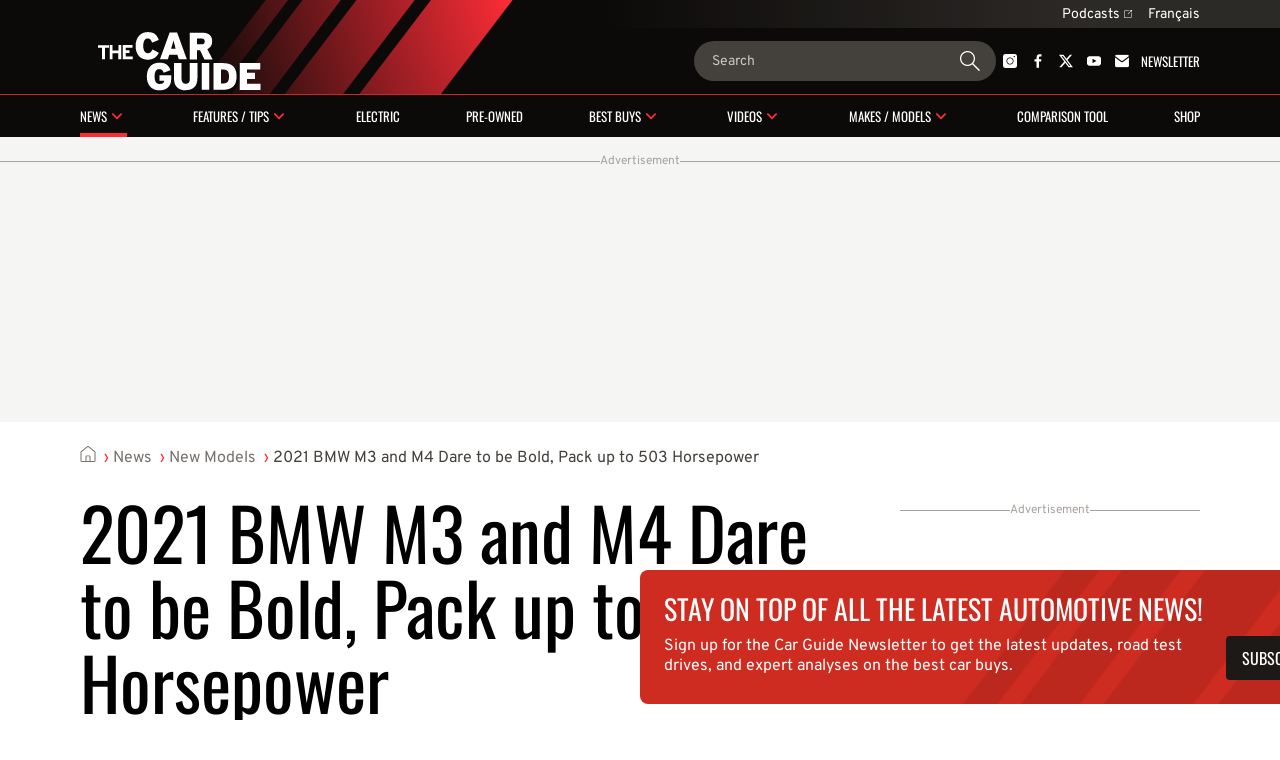

--- FILE ---
content_type: text/html; charset=utf-8
request_url: https://www.guideautoweb.com/en/galleries/57181/2021-bmw-m3-and-m4-dare-to-be-bold-pack-up-to-503-horsepower/?im=2
body_size: 21187
content:
<!DOCTYPE html>
<html lang="en">
<head>
	<meta charset="utf-8">
	<meta name="viewport" content="width=device-width, initial-scale=1.0" />
<title>2021 BMW M3 and M4 Dare to be Bold, Pack up to 503 Horsepower - 3/28</title><!-- SLIDER -->
 <script src="https://cdn.jsdelivr.net/npm/swiper@12/swiper-bundle.min.js"></script>
	<script>var lq=lq||[];(function(){jskit=document.createElement('script');jskit.src='/js/c/lcm,lcm.nots,lcm.vid,pads,g25+main,1767901601';jskit.async=true;jskit.onload=function(){while(lq.length){try{lq.shift()()}catch(e){}}lq={push:function(a){a()}}};document.head.appendChild(jskit)})();</script>

	<script>(function(w,d,s,l,i){w[l]=w[l]||[];w[l].push({'gtm.start':new Date().getTime(),event:'gtm.js'});var f=d.getElementsByTagName(s)[0],j=d.createElement(s),dl=l!='dataLayer'?'&l='+l:'';j.async=true;j.src='https://www.googletagmanager.com/gtm.js?id='+i+dl;f.parentNode.insertBefore(j,f);})(window,document,'script','dataLayer','GTM-PRRHXRL');</script>

	<script>
		document.context = {"published":"2020-09-23","categories":["new-models"],"vehicles":[{"make":"bmw","make_id":47,"model":"3-series","model_id":129,"year":2021,"bodies":["sedan"],"body_ids":[1],"price_range":[44950,88300],"fuel_average":"10.8"},{"make":"bmw","make_id":47,"model":"4-series","model_id":558,"year":2021,"bodies":["coupe","convertible"],"body_ids":[2,5],"price_range":[53650,89100],"fuel_average":"10.8"}]};
		dataLayer = dataLayer || [];
		dataLayer.push(document.context)
	</script>
<script>
    const ANONYMOUS_ID_STORAGE_KEY = 'gda_anon_id'
    initAnonId = async () => {
        try {
            const anonymousId = await pfuUserTracker.getAnonymousId()

            if (typeof localStorage !== 'undefined')
                localStorage.setItem(ANONYMOUS_ID_STORAGE_KEY, anonymousId)
            else
                lcm.cookie.set(ANONYMOUS_ID_STORAGE_KEY, anonymousId)

            document.dispatchEvent(new CustomEvent('qub_anonymous_id_received', { detail: anonymousId }))
        } catch (error) {
            document.dispatchEvent(new CustomEvent('qub_anonymous_id_error', { detail: error }))
        }
    }
    const getAnonymousId = () => typeof localStorage !== 'undefined'
        ? localStorage.getItem(ANONYMOUS_ID_STORAGE_KEY) || null
        : lcm.cookie.get(ANONYMOUS_ID_STORAGE_KEY) || null
</script>
<script defer src="https://anonymous.qub.ca/anonymous-id/lib" onload="initAnonId()"></script>

<script type="text/javascript">
    var cX = cX || {}; cX.callQueue = cX.callQueue || [];
    var cxContext = null;
    function initCxSegments() {
        cX.setSiteId('1134028772736254063');
        cX.getSegments("864493daabf2e73bb21478a1a35f2d90ed6c3b84", function (segments) {
            var ids = [];
            var contextualIds = [];

            cX.Array.forEach(segments, function (cxTypedSegment, index) {
                if (cxTypedSegment.type === "contextual") {
                    contextualIds.push(cxTypedSegment.id);
                } else {
                    ids.push(cxTypedSegment.id);
                }
            });

            if (typeof window.localStorage === 'object' && typeof window.localStorage.getItem === 'function') {
                localStorage.setItem("CxSegments", ids.join(","));
            }
            if (contextualIds.length > 0) {
                cxContext = contextualIds;
                googletag.cmd.push(function () {
                    googletag.pubads().setTargeting("CxContext", contextualIds);
                });
            }
        });
    }

    cX.callQueue.push(['setSiteId', '1134028772736254063']);
    cX.callQueue.push(['invoke', function() {
        var qub_anonymous_id = getAnonymousId();
        if (typeof qub_anonymous_id !== "undefined") {
            cX.addExternalId({'id': qub_anonymous_id, 'type': 'que'});
        }
    }]);
    cX.callQueue.push(['sendPageViewEvent']);
    cX.options = cX.options || {}
    cX.options.dataLayer = { cookie: { domain: 'https://www.guideautoweb.com' } };

    function getCxSegments() {
        return localStorage.getItem("CxSegments") || "";
    }
</script>

<script type="text/javascript" src="https://cdn.cxense.com/cx.js" onload="initCxSegments()"></script>

<script>
    var isDev = window.location.hostname.indexOf("www.dev.") >= 0;
    var optable = optable || {};
    optable.cmd = optable.cmd || [];

    optable.cmd.push(function () {
        optable.instance = new optable.SDK({
            host: "ca.edge.optable.co",
            node: "quebecor",
            site: (isDev ? "dev" : "prod") + "-guideautoweb-com",
            cookies: false
        });
        optable.instance.installGPTSecureSignals();
        optable.instance.targeting();
        optable.instance.targetingKeyValues().then(function (tdata) {
            localStorage.setItem("optableSegments", JSON.stringify(tdata));
        });
    });

    function getOptableSegments() {
        try {
            return optable.instance.targetingKeyValuesFromCache();
        } catch (e) {
            return JSON.parse(localStorage.getItem("optableSegments")) || {};
        }
    }
</script>

<script>
    (function(src){
        var a=document.createElement("script");
        a.type="text/javascript";
        a.async=true;
        a.src=src;
        var b=document.getElementsByTagName("script")[0];
        b.parentNode.insertBefore(a,b)
    })("https://experience.tinypass.com/xbuilder/experience/load?aid=OMHQWT34pu");
</script>
	<script>
		window.fbAsyncInit = function() {
			FB.init({
				appId: '158807127466560',
				xfbml: true,
				version: 'v3.3',
			})
			FB.AppEvents.logPageView()
			lq.push(() => {
				lcm.fb = lcm.fb || {}
				lcm.fb.sdk_loaded = true
				document.dispatchEvent(new CustomEvent('fbsdk.load'))
			})
		};
	</script>
	<script src="https://connect.facebook.net/en_US/sdk.js" async defer></script>
<!-- MARFEEL -->
<script type="text/javascript">
!function(){"use strict";function e(e){var t=!(arguments.length>1&&void 0!==arguments[1])||arguments[1],c=document.createElement("script");c.src=e,t?c.type="module":(c.async=!0,c.type="text/javascript",c.setAttribute("nomodule",""));var n=document.getElementsByTagName("script")[0];n.parentNode.insertBefore(c,n)}!function(t,c){!function(t,c,n){var a,o,r;n.accountId=c,null!==(a=t.marfeel)&&void 0!==a||(t.marfeel={}),null!==(o=(r=t.marfeel).cmd)&&void 0!==o||(r.cmd=[]),t.marfeel.config=n;var i="https://sdk.mrf.io/statics";e("".concat(i,"/marfeel-sdk.js?id=").concat(c),!0),e("".concat(i,"/marfeel-sdk.es5.js?id=").concat(c),!1)}(t,c,arguments.length>2&&void 0!==arguments[2]?arguments[2]:{})}(window,8824,{} /* Config */)}();
</script><!-- SLIDER -->
<link
  rel="stylesheet"
  href="https://cdn.jsdelivr.net/npm/swiper@12/swiper-bundle.min.css"
/>

<link rel="stylesheet" href="/css/c/reset,g25+main,pip,1768237709">
<script src="//micro.rubiconproject.com/prebid/dynamic/23546.js" async=""></script>
<script src="//solutions.cdn.optable.co/quebecor/sdk.js" async=""></script>
<script src="//securepubads.g.doubleclick.net/tag/js/gpt.js" async=""></script>
<script>var pbjs=pbjs||{};pbjs.que=pbjs.que||[];</script>
<script>var googletag=googletag||{};googletag.cmd=googletag.cmd||[];</script>
<script>
	googletag.cmd.push(function() {
		googletag
			.defineSlot('/7548/lc_en_guide_auto/news/gallery', [[300,50],[300,125],[320,50],[320,100],[1,1],"fluid",[300,250],[728,90],[970,90],[970,125],[970,250]], 'div-gpt-ad-e3f4cd72bc2c68d410653608d5d5bdb1-0')
			.defineSizeMapping( googletag.sizeMapping().addSize([0, 0], [[300,50],[300,125],[320,50],[320,100],[1,1],"fluid"]).addSize([824, 0], [[300,250],[728,90],[1,1],"fluid"]).addSize([1024, 0], [[728,90],[970,90],[970,125],[970,250],[1,1],"fluid"]).build() )
			.addService(googletag.pubads())
			.setTargeting("pos", "top")
			.setTargeting("tile", 1);
		googletag
			.defineSlot('/7548/lc_en_guide_auto/news/gallery', [[300,50],[300,125],[300,250],[300,600],[320,50],[320,100],[320,480],[1,1],"fluid"], 'div-gpt-ad-e3f4cd72bc2c68d410653608d5d5bdb1-1')
			.defineSizeMapping( googletag.sizeMapping().addSize([0, 0], [[300,50],[300,125],[300,250],[300,600],[320,50],[320,100],[320,480],[1,1],"fluid"]).addSize([824, 0], []).build() )
			.addService(googletag.pubads())
			.setTargeting("pos", 1)
			.setTargeting("tile", 2);
		googletag
			.defineSlot('/7548/lc_en_guide_auto/news/gallery', [[300,250],[728,90],[1,1],"fluid"], 'div-gpt-ad-e3f4cd72bc2c68d410653608d5d5bdb1-2')
			.defineSizeMapping( googletag.sizeMapping().addSize([0, 0], []).addSize([824, 0], [[300,250],[728,90],[1,1],"fluid"]).addSize([1024, 0], [[300,250],[1,1],"fluid"]).addSize([1148, 0], [[300,250],[728,90],[1,1],"fluid"]).build() )
			.addService(googletag.pubads())
			.setTargeting("pos", "inline1")
			.setTargeting("tile", 2);
		googletag
			.defineSlot('/7548/lc_en_guide_auto/news/gallery', [[300,50],[300,125],[300,250],[300,600],[320,50],[320,100],[320,480],[1,1],"fluid"], 'div-gpt-ad-e3f4cd72bc2c68d410653608d5d5bdb1-3')
			.defineSizeMapping( googletag.sizeMapping().addSize([0, 0], [[300,50],[300,125],[300,250],[300,600],[320,50],[320,100],[320,480],[1,1],"fluid"]).addSize([824, 0], []).build() )
			.addService(googletag.pubads())
			.setTargeting("pos", 2)
			.setTargeting("tile", 3);
		googletag
			.defineSlot('/7548/lc_en_guide_auto/news/gallery', [[300,250],[728,90],[1,1],"fluid"], 'div-gpt-ad-e3f4cd72bc2c68d410653608d5d5bdb1-4')
			.defineSizeMapping( googletag.sizeMapping().addSize([0, 0], []).addSize([824, 0], [[300,250],[728,90],[1,1],"fluid"]).addSize([1024, 0], [[300,250],[1,1],"fluid"]).addSize([1148, 0], [[300,250],[728,90],[1,1],"fluid"]).build() )
			.addService(googletag.pubads())
			.setTargeting("pos", "inline2")
			.setTargeting("tile", 3);
		googletag
			.defineSlot('/7548/lc_en_guide_auto/news/gallery', [[300,50],[300,125],[300,250],[300,600],[320,50],[320,100],[320,480],[1,1],"fluid"], 'div-gpt-ad-e3f4cd72bc2c68d410653608d5d5bdb1-5')
			.defineSizeMapping( googletag.sizeMapping().addSize([0, 0], [[300,50],[300,125],[300,250],[300,600],[320,50],[320,100],[320,480],[1,1],"fluid"]).addSize([824, 0], []).build() )
			.addService(googletag.pubads())
			.setTargeting("pos", 3)
			.setTargeting("tile", 4);
		googletag
			.defineSlot('/7548/lc_en_guide_auto/news/gallery', [[300,250],[728,90],[1,1],"fluid"], 'div-gpt-ad-e3f4cd72bc2c68d410653608d5d5bdb1-6')
			.defineSizeMapping( googletag.sizeMapping().addSize([0, 0], []).addSize([824, 0], [[300,250],[728,90],[1,1],"fluid"]).addSize([1024, 0], [[300,250],[1,1],"fluid"]).addSize([1148, 0], [[300,250],[728,90],[1,1],"fluid"]).build() )
			.addService(googletag.pubads())
			.setTargeting("pos", "inline3")
			.setTargeting("tile", 4);
		googletag
			.defineSlot('/7548/lc_en_guide_auto/news/gallery', [[300,50],[300,125],[300,250],[300,600],[320,50],[320,100],[320,480],[1,1],"fluid"], 'div-gpt-ad-e3f4cd72bc2c68d410653608d5d5bdb1-7')
			.defineSizeMapping( googletag.sizeMapping().addSize([0, 0], [[300,50],[300,125],[300,250],[300,600],[320,50],[320,100],[320,480],[1,1],"fluid"]).addSize([824, 0], []).build() )
			.addService(googletag.pubads())
			.setTargeting("pos", 4)
			.setTargeting("tile", 5);
		googletag
			.defineSlot('/7548/lc_en_guide_auto/news/gallery', [[300,250],[728,90],[1,1],"fluid"], 'div-gpt-ad-e3f4cd72bc2c68d410653608d5d5bdb1-8')
			.defineSizeMapping( googletag.sizeMapping().addSize([0, 0], []).addSize([824, 0], [[300,250],[728,90],[1,1],"fluid"]).addSize([1024, 0], [[300,250],[1,1],"fluid"]).addSize([1148, 0], [[300,250],[728,90],[1,1],"fluid"]).build() )
			.addService(googletag.pubads())
			.setTargeting("pos", "inline4")
			.setTargeting("tile", 5);
		googletag
			.defineSlot('/7548/lc_en_guide_auto/news/gallery', [[300,50],[300,125],[300,250],[300,600],[320,50],[320,100],[320,480],[1,1],"fluid"], 'div-gpt-ad-e3f4cd72bc2c68d410653608d5d5bdb1-9')
			.defineSizeMapping( googletag.sizeMapping().addSize([0, 0], [[300,50],[300,125],[300,250],[300,600],[320,50],[320,100],[320,480],[1,1],"fluid"]).addSize([824, 0], []).build() )
			.addService(googletag.pubads())
			.setTargeting("pos", 5)
			.setTargeting("tile", 6);
		googletag
			.defineSlot('/7548/lc_en_guide_auto/news/gallery', [[300,250],[728,90],[1,1],"fluid"], 'div-gpt-ad-e3f4cd72bc2c68d410653608d5d5bdb1-10')
			.defineSizeMapping( googletag.sizeMapping().addSize([0, 0], []).addSize([824, 0], [[300,250],[728,90],[1,1],"fluid"]).addSize([1024, 0], [[300,250],[1,1],"fluid"]).addSize([1148, 0], [[300,250],[728,90],[1,1],"fluid"]).build() )
			.addService(googletag.pubads())
			.setTargeting("pos", "inline5")
			.setTargeting("tile", 6);
		googletag
			.defineSlot('/7548/lc_en_guide_auto/news/gallery', [[300,50],[300,125],[300,250],[300,600],[320,50],[320,100],[320,480],[1,1],"fluid"], 'div-gpt-ad-e3f4cd72bc2c68d410653608d5d5bdb1-11')
			.defineSizeMapping( googletag.sizeMapping().addSize([0, 0], [[300,50],[300,125],[300,250],[300,600],[320,50],[320,100],[320,480],[1,1],"fluid"]).addSize([824, 0], []).build() )
			.addService(googletag.pubads())
			.setTargeting("pos", 6)
			.setTargeting("tile", 7);
		googletag
			.defineSlot('/7548/lc_en_guide_auto/news/gallery', [[300,250],[728,90],[1,1],"fluid"], 'div-gpt-ad-e3f4cd72bc2c68d410653608d5d5bdb1-12')
			.defineSizeMapping( googletag.sizeMapping().addSize([0, 0], []).addSize([824, 0], [[300,250],[728,90],[1,1],"fluid"]).addSize([1024, 0], [[300,250],[1,1],"fluid"]).addSize([1148, 0], [[300,250],[728,90],[1,1],"fluid"]).build() )
			.addService(googletag.pubads())
			.setTargeting("pos", "inline6")
			.setTargeting("tile", 7);
		googletag
			.defineSlot('/7548/lc_en_guide_auto/news/gallery', [[300,50],[300,125],[300,250],[300,600],[320,50],[320,100],[320,480],[1,1],"fluid"], 'div-gpt-ad-e3f4cd72bc2c68d410653608d5d5bdb1-13')
			.defineSizeMapping( googletag.sizeMapping().addSize([0, 0], [[300,50],[300,125],[300,250],[300,600],[320,50],[320,100],[320,480],[1,1],"fluid"]).addSize([824, 0], []).build() )
			.addService(googletag.pubads())
			.setTargeting("pos", 7)
			.setTargeting("tile", 8);
		googletag
			.defineSlot('/7548/lc_en_guide_auto/news/gallery', [[300,250],[728,90],[1,1],"fluid"], 'div-gpt-ad-e3f4cd72bc2c68d410653608d5d5bdb1-14')
			.defineSizeMapping( googletag.sizeMapping().addSize([0, 0], []).addSize([824, 0], [[300,250],[728,90],[1,1],"fluid"]).addSize([1024, 0], [[300,250],[1,1],"fluid"]).addSize([1148, 0], [[300,250],[728,90],[1,1],"fluid"]).build() )
			.addService(googletag.pubads())
			.setTargeting("pos", "inline7")
			.setTargeting("tile", 8);
		googletag
			.defineSlot('/7548/lc_en_guide_auto/news/gallery', [[300,50],[300,125],[300,250],[300,600],[320,50],[320,100],[320,480],[1,1],"fluid"], 'div-gpt-ad-e3f4cd72bc2c68d410653608d5d5bdb1-15')
			.defineSizeMapping( googletag.sizeMapping().addSize([0, 0], [[300,50],[300,125],[300,250],[300,600],[320,50],[320,100],[320,480],[1,1],"fluid"]).addSize([824, 0], []).build() )
			.addService(googletag.pubads())
			.setTargeting("pos", 8)
			.setTargeting("tile", 9);
		googletag
			.defineSlot('/7548/lc_en_guide_auto/news/gallery', [[300,250],[728,90],[1,1],"fluid"], 'div-gpt-ad-e3f4cd72bc2c68d410653608d5d5bdb1-16')
			.defineSizeMapping( googletag.sizeMapping().addSize([0, 0], []).addSize([824, 0], [[300,250],[728,90],[1,1],"fluid"]).addSize([1024, 0], [[300,250],[1,1],"fluid"]).addSize([1148, 0], [[300,250],[728,90],[1,1],"fluid"]).build() )
			.addService(googletag.pubads())
			.setTargeting("pos", "inline8")
			.setTargeting("tile", 9);
		googletag
			.defineSlot('/7548/lc_en_guide_auto/news/gallery', [[300,50],[300,125],[300,250],[300,600],[320,50],[320,100],[320,480],[1,1],"fluid"], 'div-gpt-ad-e3f4cd72bc2c68d410653608d5d5bdb1-17')
			.defineSizeMapping( googletag.sizeMapping().addSize([0, 0], [[300,50],[300,125],[300,250],[300,600],[320,50],[320,100],[320,480],[1,1],"fluid"]).addSize([824, 0], []).build() )
			.addService(googletag.pubads())
			.setTargeting("pos", 9)
			.setTargeting("tile", 10);
		googletag
			.defineSlot('/7548/lc_en_guide_auto/news/gallery', [[300,250],[728,90],[1,1],"fluid"], 'div-gpt-ad-e3f4cd72bc2c68d410653608d5d5bdb1-18')
			.defineSizeMapping( googletag.sizeMapping().addSize([0, 0], []).addSize([824, 0], [[300,250],[728,90],[1,1],"fluid"]).addSize([1024, 0], [[300,250],[1,1],"fluid"]).addSize([1148, 0], [[300,250],[728,90],[1,1],"fluid"]).build() )
			.addService(googletag.pubads())
			.setTargeting("pos", "inline9")
			.setTargeting("tile", 10);
		googletag
			.defineSlot('/7548/lc_en_guide_auto/news/gallery', [[300,50],[300,125],[300,250],[300,600],[320,50],[320,100],[320,480],[1,1],"fluid"], 'div-gpt-ad-e3f4cd72bc2c68d410653608d5d5bdb1-19')
			.defineSizeMapping( googletag.sizeMapping().addSize([0, 0], [[300,50],[300,125],[300,250],[300,600],[320,50],[320,100],[320,480],[1,1],"fluid"]).addSize([824, 0], []).build() )
			.addService(googletag.pubads())
			.setTargeting("pos", 10)
			.setTargeting("tile", 11);
		googletag
			.defineSlot('/7548/lc_en_guide_auto/news/gallery', [[300,250],[728,90],[1,1],"fluid"], 'div-gpt-ad-e3f4cd72bc2c68d410653608d5d5bdb1-20')
			.defineSizeMapping( googletag.sizeMapping().addSize([0, 0], []).addSize([824, 0], [[300,250],[728,90],[1,1],"fluid"]).addSize([1024, 0], [[300,250],[1,1],"fluid"]).addSize([1148, 0], [[300,250],[728,90],[1,1],"fluid"]).build() )
			.addService(googletag.pubads())
			.setTargeting("pos", "inline10")
			.setTargeting("tile", 11);
		googletag
			.defineSlot('/7548/lc_en_guide_auto/news/gallery', [[300,50],[300,125],[300,250],[300,600],[320,50],[320,100],[320,480],[1,1],"fluid"], 'div-gpt-ad-e3f4cd72bc2c68d410653608d5d5bdb1-21')
			.defineSizeMapping( googletag.sizeMapping().addSize([0, 0], [[300,50],[300,125],[300,250],[300,600],[320,50],[320,100],[320,480],[1,1],"fluid"]).addSize([824, 0], []).build() )
			.addService(googletag.pubads())
			.setTargeting("pos", 11)
			.setTargeting("tile", 12);
		googletag
			.defineSlot('/7548/lc_en_guide_auto/news/gallery', [[300,250],[728,90],[1,1],"fluid"], 'div-gpt-ad-e3f4cd72bc2c68d410653608d5d5bdb1-22')
			.defineSizeMapping( googletag.sizeMapping().addSize([0, 0], []).addSize([824, 0], [[300,250],[728,90],[1,1],"fluid"]).addSize([1024, 0], [[300,250],[1,1],"fluid"]).addSize([1148, 0], [[300,250],[728,90],[1,1],"fluid"]).build() )
			.addService(googletag.pubads())
			.setTargeting("pos", "inline11")
			.setTargeting("tile", 12);
		googletag
			.defineSlot('/7548/lc_en_guide_auto/news/gallery', [[300,50],[300,125],[300,250],[300,600],[320,50],[320,100],[320,480],[1,1],"fluid"], 'div-gpt-ad-e3f4cd72bc2c68d410653608d5d5bdb1-23')
			.defineSizeMapping( googletag.sizeMapping().addSize([0, 0], [[300,50],[300,125],[300,250],[300,600],[320,50],[320,100],[320,480],[1,1],"fluid"]).addSize([824, 0], []).build() )
			.addService(googletag.pubads())
			.setTargeting("pos", 12)
			.setTargeting("tile", 13);
		googletag
			.defineSlot('/7548/lc_en_guide_auto/news/gallery', [[300,250],[728,90],[1,1],"fluid"], 'div-gpt-ad-e3f4cd72bc2c68d410653608d5d5bdb1-24')
			.defineSizeMapping( googletag.sizeMapping().addSize([0, 0], []).addSize([824, 0], [[300,250],[728,90],[1,1],"fluid"]).addSize([1024, 0], [[300,250],[1,1],"fluid"]).addSize([1148, 0], [[300,250],[728,90],[1,1],"fluid"]).build() )
			.addService(googletag.pubads())
			.setTargeting("pos", "inline12")
			.setTargeting("tile", 13);
		googletag
			.defineSlot('/7548/lc_en_guide_auto/news/gallery', [[300,50],[300,125],[300,250],[300,600],[320,50],[320,100],[320,480],[1,1],"fluid"], 'div-gpt-ad-e3f4cd72bc2c68d410653608d5d5bdb1-25')
			.defineSizeMapping( googletag.sizeMapping().addSize([0, 0], [[300,50],[300,125],[300,250],[300,600],[320,50],[320,100],[320,480],[1,1],"fluid"]).addSize([824, 0], []).build() )
			.addService(googletag.pubads())
			.setTargeting("pos", 13)
			.setTargeting("tile", 14);
		googletag
			.defineSlot('/7548/lc_en_guide_auto/news/gallery', [[300,250],[728,90],[1,1],"fluid"], 'div-gpt-ad-e3f4cd72bc2c68d410653608d5d5bdb1-26')
			.defineSizeMapping( googletag.sizeMapping().addSize([0, 0], []).addSize([824, 0], [[300,250],[728,90],[1,1],"fluid"]).addSize([1024, 0], [[300,250],[1,1],"fluid"]).addSize([1148, 0], [[300,250],[728,90],[1,1],"fluid"]).build() )
			.addService(googletag.pubads())
			.setTargeting("pos", "inline13")
			.setTargeting("tile", 14);
		googletag
			.defineSlot('/7548/lc_en_guide_auto/news/gallery', [[300,250],[300,600],[1,1],"fluid"], 'div-gpt-ad-e3f4cd72bc2c68d410653608d5d5bdb1-27')
			.addService(googletag.pubads())
			.setTargeting("pos", "top")
			.setTargeting("tile", 10);
		googletag
			.defineSlot('/7548/lc_en_guide_auto/news/gallery', [[300,250],[300,600],[1,1],"fluid"], 'div-gpt-ad-e3f4cd72bc2c68d410653608d5d5bdb1-28')
			.addService(googletag.pubads())
			.setTargeting("pos", 1)
			.setTargeting("tile", 11);
		googletag.pubads().setTargeting("section", "news").setTargeting("pagetype", "gallery").setTargeting("hostname", window.location.hostname.split(".").join("")).setTargeting("nid", "57181").setTargeting("pagename", "2021-bmw-m3-and-m4-dare-to-be-bold-pack-up-to-503-horsepower").setTargeting("title", "2021 BMW M3 and M4 Dare to be Bold, Pack up to 503 Horsepower");

		try { googletag.pubads().setTargeting('categories', document.context.categories || document.context.video_categories) }
		catch(e) {}

		try { googletag.pubads().setTargeting('dealer_ids', document.context.dealers) }
		catch(e) {}

		try {
			Object.entries( document.context.vehicles[0] ).forEach((pair) => {
				var k = pair[0], v = pair[1];
				if (k == 'price_range') v = v.join('-');
				if (typeof v === 'number') v += '';
				googletag.pubads().setTargeting(k, v);
			})
		} catch(e) {}
        try {
            var cxSegments = getCxSegments();
            if (cxSegments) {
                googletag.pubads().setTargeting('cxSegments', cxSegments);
            }
        } catch (e) {}

        try {
            var optableSegments = getOptableSegments();
            Object.keys(optableSegments).forEach(function (key) {
                googletag.pubads().setTargeting(key, optableSegments[key]);
            });
        } catch (e) {}

		var qub_anonymous_id = getAnonymousId();
		googletag.pubads().setPublisherProvidedId(qub_anonymous_id);
		googletag.pubads().setTargeting('URefId', qub_anonymous_id);
		googletag.pubads().set('document_language', 'en');
		googletag.pubads().collapseEmptyDivs();
		googletag.pubads().enableLazyLoad({ fetchMarginPercent : 10, renderMarginPercent : 5 });
		googletag.pubads().disableInitialLoad();

		googletag.pubads().addEventListener('slotRenderEnded', function (event) {
			const container = document.getElementById(event.slot.getSlotId().getDomId());

			try {
				container.parentElement.classList.add('filled')
				container.parentElement.style.setProperty('--ad-width', `${event.size[0]}px`)
				container.parentElement.style.setProperty('--ad-height', `${event.size[1]}px`)
			} catch (e) {
				//
			}

			// get top banner size
			if (container.closest('.ad-top-banner')) {
				switch (true) {
					case event.size[1] > 90:
						handleTopBanner(3000)
						break;
					case event.size[1] > 0:
						handleTopBanner(5000)
						break;
				}
			}
		});

		googletag.enableServices();

		function callAdserver(gptSlots) {
            if (pbjs.adserverCalled) return;
            pbjs.adserverCalled = true;
            googletag.pubads().refresh(gptSlots);
		}

        pbjs.que.push(function() {
            pbjs.rp.requestBids({
                callback: callAdserver,
            });
        });

		setTimeout(callAdserver, 3500)

		const handleTopBanner = (ttl) => {
			var topBanner = document.getElementById('ad-top-banner');
			if (ttl) {
				window.addEventListener('scroll', handleTopBannerCallback)
				setTimeout(() => handleTopBanner(false), ttl)
			} else {
				window.removeEventListener('scroll', handleTopBannerCallback)
				if (window.scrollY > 285) { // 285px is max banner height
					topBanner.classList.add("closing");
					setTimeout(() => {
						topBanner.classList.remove('closing');
						topBanner.classList.remove('fixed');
					}, 800)
				} else {
					topBanner.classList.remove('fixed');
				}
			}
		}

		const handleTopBannerCallback = (e) => {
			const wrapper = document.getElementById('ad-top-banner')
			if (!wrapper.classList.contains('fixed')) {
				const hasScrolledEnough = wrapper.firstChild.getBoundingClientRect().y < document.getElementById('head').clientHeight
				wrapper.classList.toggle('fixed', hasScrolledEnough)
			} 
		}
	});
</script>
<link rel="apple-touch-icon" href="/img/carguide/apple-touch-icon.png" sizes="180x180">
<link rel="icon" type="image/png" href="/img/carguide/favicon.png">
<link rel="canonical" href="https://www.guideautoweb.com/en/galleries/57181/2021-bmw-m3-and-m4-dare-to-be-bold-pack-up-to-503-horsepower/">
<link rel="me" href="https://twitter.com/thecarguide">
<link rel="prerender" href="/en/galleries/57181/2021-bmw-m3-and-m4-dare-to-be-bold-pack-up-to-503-horsepower/?im=3">
<link rel="alternate" hreflang="en" media="only screen and (max-width: 640px)" href="https://mobile.guideautoweb.com/en/galleries/57181/2021-bmw-m3-and-m4-dare-to-be-bold-pack-up-to-503-horsepower/?im=2">
<link rel="alternate" hreflang="en" href="https://www.guideautoweb.com/en/galleries/57181/2021-bmw-m3-and-m4-dare-to-be-bold-pack-up-to-503-horsepower/?im=2"><meta name="viewport" content="width=device-width, initial-scale=1">
<meta name="ahrefs-site-verification" content="236159174f149e47a49e937ca1be081d00b20c533b767dc83b1d30f057b3784c">
<meta property="og:site_name" content="The Car Guide">
<meta property="fb:app_id" content="158807127466560">
<meta property="fb:pages" content="94016038683">
<meta property="fb:admins" content="100000340299584,540535153">
<meta property="og:type" content="article">
<meta property="og:title" content="2021 BMW M3 and M4 Dare to be Bold, Pack up to 503 Horsepower">
<meta property="og:url" content="https://www.guideautoweb.com/en/galleries/57181/">
<meta property="twitter:card" content="summary_large_image">
<meta property="twitter:site:id" content="40270406">
<meta property="twitter:title" content="2021 BMW M3 and M4 Dare to be Bold, Pack up to 503 Horsepower">
<meta property="og:image" content="https://i.gaw.to/content/photos/44/32/443266-bmw-m3-et-m4-2021-un-design-ose-et-plus-de-500-chevaux.jpeg?1024x640">
<meta property="og:image:type" content="image/jpeg">
<meta property="og:image:width" content="1024">
<meta property="og:image:height" content="640">
<meta property="twitter:image" content="https://i.gaw.to/content/photos/44/32/443266-bmw-m3-et-m4-2021-un-design-ose-et-plus-de-500-chevaux.jpeg?1024x640">
<meta name="cXenseParse:que-make" content="bmw">
<meta name="cXenseParse:que-model" content="3-series">
<meta name="cXenseParse:que-bodies" content="sedan">
</head>
<body
	class="carguide gallery"
	style=""
>
	<div id="outer-wrap" class="layout">
<header id="head" class="bleed layout">
	<div id="head-extra">
		<div class="head-extra-links bleed layout">
	<div class="bt-gray">
<a href="https://www.qub.ca/radio/balado/the-car-guide" class="caption-1">Podcasts<svg xmlns="http://www.w3.org/2000/svg" width="8" height="8" viewbox="0 0 8 8" fill="none" class="ext">
<g clip-path="url(#clip0_1280_907)">
<path fill-rule="evenodd" clip-rule="evenodd" d="M7.98121 0.250889L7.99612 2.02015C7.99722 2.1507 7.89229 2.25563 7.76174 2.25453C7.6312 2.25342 7.52448 2.1467 7.52337 2.01616L7.51329 0.817547L4.24938 4.08146C4.15629 4.17455 4.00536 4.17455 3.91227 4.08146C3.81918 3.98837 3.81918 3.83745 3.91227 3.74436L7.17619 0.480441L5.97753 0.470312C5.84698 0.469209 5.74026 0.362487 5.73916 0.231942C5.73805 0.101397 5.84299 -0.00353602 5.97353 -0.00243279L7.74285 0.0125191C7.87339 0.0136223 7.98011 0.120344 7.98121 0.250889ZM1 0.500015H5V1.00002L1 1.00002C0.723858 1.00002 0.5 1.22387 0.5 1.50002L0.5 7.00002C0.5 7.27616 0.723858 7.50002 1 7.50002L6.5 7.50002C6.77614 7.50002 7 7.27616 7 7.00002L7 3.00002H7.5L7.5 7.00002C7.5 7.5523 7.05228 8.00002 6.5 8.00002L1 8.00002C0.447715 8.00002 0 7.5523 0 7.00002V1.50002C0 0.94773 0.447716 0.500015 1 0.500015Z" fill="currentColor"></path>
</g>
<defs>
<clippath id="clip0_1280_907">
<rect width="8" height="8" fill="white"></rect>
</clippath>
</defs>
</svg></a> 
		
		<div id="lang-switch" class="lang-switch"><a href="/" class="caption-1">Français</a><div id="lang-switch-mobile" class="lang-switch-mobile submenu-trigger-mobile">&nbsp;</div></div>
		<ul class="alt-lang">
			<li><a class="link-3" href="/">Accueil</a></li>
			<li><a class="link-3">Cette page en français</a></li>
		</ul>
		
 
	</div>
</div>

		<script>
			lq.push(() => {
				const documentLanguage = document.firstElementChild.getAttribute('lang')
				const altLink = document.querySelector(`link[hreflang]:not([hreflang="${documentLanguage}"])`)
				const altLinkLi = document.querySelector('.alt-lang li:last-child')

				if (altLink) {
					altLinkLi.querySelector('a').setAttribute('href', altLink.getAttribute('href'))
				} else {
					altLinkLi.remove()
				}
			})
		</script>
	</div>

	<div id="banner">
		<div id="burger" class="mobile-menu-trigger">
			<span class="line"></span>
			<span class="line"></span>
			<span class="line"></span>
		</div>

		<a id="banner-logo" href="/en/"><img src="/img/logos/carguide/carguide-white-illustrator.svg" alt="The Car Guide"></a>
		<form action="/en/google/" id="banner-search-form" class="search-form">
			<input type="search" name="q" placeholder="Search">
			<button>
				<svg xmlns="http://www.w3.org/2000/svg" width="24" height="24" viewBox="0 0 24 24" fill="none" id="g-search">
<g id="Action/search_outline_ic" clip-path="url(#clip0_1057_1543)">
<path id="search" fill-rule="evenodd" clip-rule="evenodd" d="M16.5 9C16.5 13.1421 13.1421 16.5 9 16.5C4.85786 16.5 1.5 13.1421 1.5 9C1.5 4.85786 4.85786 1.5 9 1.5C13.1421 1.5 16.5 4.85786 16.5 9ZM14.6294 16.0225C13.0879 17.2598 11.1304 18 9 18C4.02944 18 0 13.9706 0 9C0 4.02944 4.02944 0 9 0C13.9706 0 18 4.02944 18 9C18 11.1918 17.2165 13.2007 15.9142 14.7617L23.5374 22.3849C23.8888 22.7363 23.8888 23.3062 23.5374 23.6577C23.1859 24.0091 22.6161 24.0091 22.2646 23.6577L14.6294 16.0225Z" fill="currentColor"/>
</g>
<defs>
<clipPath id="clip0_1057_1543">
<rect width="24" height="24" fill="white"/>
</clipPath>
</defs>
</svg>			</button>
		</form>

		<div id="banner-social" class="head-social"><a href="https://instagram.com/the_official_car_guide/" rel="me"><svg xmlns="http://www.w3.org/2000/svg" width="14" height="14" viewbox="0 0 14 14" fill="none">
<path fill-rule="evenodd" clip-rule="evenodd" d="M11.66 14H2.34004C1.05216 14 0 12.9478 0 11.66V2.34004C0 1.05216 1.05216 0 2.34004 0H11.66C12.9478 0 14 1.05216 14 2.34004V7V11.66C14 12.9536 12.9536 14 11.66 14ZM7.00285 10.5964C6.04269 10.5964 5.14002 10.2227 4.46158 9.54424C3.78314 8.8658 3.40942 7.96313 3.40942 7.00297C3.40942 6.0428 3.78314 5.14013 4.46158 4.46169C5.14002 3.78325 6.04269 3.40954 7.00285 3.40954C7.96302 3.40954 8.86569 3.78325 9.54413 4.46169C10.2226 5.14013 10.5963 6.0428 10.5963 7.00297C10.5963 7.96313 10.2226 8.8658 9.54413 9.54424C8.85994 10.2227 7.96302 10.5964 7.00285 10.5964ZM7.00285 4.17422C5.44474 4.17422 4.1741 5.43911 4.1741 7.00297C4.1741 8.56108 5.43899 9.83171 7.00285 9.83171C8.56096 9.83171 9.8316 8.56683 9.8316 7.00297C9.82585 5.44486 8.56096 4.17422 7.00285 4.17422ZM11.9867 2.60151C11.9867 2.98256 11.6778 3.29147 11.2967 3.29147C10.9157 3.29147 10.6068 2.98256 10.6068 2.60151C10.6068 2.22046 10.9157 1.91156 11.2967 1.91156C11.6778 1.91156 11.9867 2.22046 11.9867 2.60151Z" fill="currentColor"></path>
</svg></a><a href="https://www.facebook.com/pages/The-Car-Guide/94016038683" rel="me"><svg xmlns="http://www.w3.org/2000/svg" viewbox="20 20 226 226">
	<path d="M150,242v-100h33l5-39h-38V79c0-11,3-19,19-19 l21-0V25c-4-0-16-2-30-2c-30,0-50,18-50,51v29h-34v39h34 v100H182z" fill="currentColor"></path>
</svg></a><a href="https://twitter.com/thecarguide" rel="me"><svg xmlns="http://www.w3.org/2000/svg" viewbox="0 0 300 271">
	<path d="m236 0h46l-101 115 118 156h-92.6l-72.5-94.8-83 94.8h-46l107-123-113-148h94.9l65.5 86.6zm-16.1 244h25.5l-165-218h-27.4z" fill="currentColor"></path>
</svg></a><a href="https://www.youtube.com/user/carguideweb" rel="me"><svg xmlns="http://www.w3.org/2000/svg" width="18" height="12" viewbox="0 0 18 12" fill="none">
<path fill-rule="evenodd" clip-rule="evenodd" d="M2.93207 12H15.0679C16.6917 12 18.0065 10.587 18 8.83314V3.16686C18 1.42012 16.6917 0 15.0679 0H2.93207C1.31483 0 0 1.41302 0 3.16686V8.83314C0 10.5799 1.30826 12 2.93207 12ZM7.07865 3L12.1839 5.91124L7.07865 8.82249V3Z" fill="currentColor"></path>
</svg></a><a href="/en/newsletters/" class="newsletter-cta tx-uc"><svg xmlns="http://www.w3.org/2000/svg" width="15" height="14" viewbox="0 0 15 14" fill="none">
<g clip-path="url(#clip0_1041_2426)">
<path d="M14.9665 3.17627V11.7736C14.9665 13.0009 14.0113 14.0001 12.8378 14.0001H2.1619C0.988465 14.0001 0.0332031 13.0009 0.0332031 11.7736V3.17627L0.277915 3.36129L0.274967 3.36438L6.2542 7.86041C6.62569 8.14103 7.06204 8.27979 7.49545 8.27979C7.92885 8.27979 8.36521 8.14103 8.7367 7.86041L14.7248 3.36129L14.9665 3.17627Z" fill="currentColor"></path>
<path d="M14.9102 1.71762L10.1044 5.3348L8.06117 6.87048C7.72506 7.12335 7.27397 7.12335 6.93786 6.87048L4.89466 5.3348L0.0888672 1.71762C0.309993 0.733921 1.15322 0 2.16155 0H12.8375C13.8458 0 14.689 0.733921 14.9102 1.71762Z" fill="currentColor"></path>
</g>
<defs>
<clippath id="clip0_1041_2426">
<rect width="14.9333" height="14" fill="white" transform="translate(0.0332031)"></rect>
</clippath>
</defs>
</svg> Newsletter</a></div>	</div>

	<div class="bleed" style="height: 1px; background: rgba(251, 44, 54, 0.80);"></div>

	<nav id="head-nav">
	<div class="mobile-scroll">
	<ol id="menu" data-sm-href="/en/async/header-subnavigation/?1765914828">
<li id="mi-news" class="button-1 has-mi-s"><a href="/en/news/">News</a><div class="submenu-trigger"></div><div class="submenu"></div></li><li id="mi-reviews" class="button-1 has-mi-s"><a href="/en/tests-and-features/">Features / Tips</a><div class="submenu-trigger"></div><div class="submenu"></div></li><li id="mi-electric" class="button-1"><a href="/en/news/electric/">Electric</a></li><li id="mi-vehicles-d-occasion" class="button-1"><a href="/en/tests-and-features/pre-owned-vehicles/">Pre-owned</a></li><li id="mi-best-buys" class="button-1 has-mi-s"><a href="/en/best-buys/">Best buys</a><div class="submenu-trigger"></div><div class="submenu"></div></li><li id="mi-videos" class="button-1 has-mi-s"><a href="/en/videos/">Videos</a><div class="submenu-trigger"></div><div class="submenu"></div></li><li id="mi-brands" class="button-1 has-mi-s"><a href="/en/makes/">Makes / Models</a><div class="submenu-trigger"></div><div class="submenu"></div></li><li id="mi-compare" class="button-1"><a href="/en/specifications/compare/">Comparison tool</a></li><li id="mi-retail" class="button-1"><a href="/en/used-cars/wizard/">Shop</a></li>	</ol>

	<div id="head-extra-mobile"><div class="head-extra-links bleed layout">
	<div class="bt-gray">
<a href="https://www.qub.ca/radio/balado/the-car-guide" class="caption-1">Podcasts<svg xmlns="http://www.w3.org/2000/svg" width="8" height="8" viewbox="0 0 8 8" fill="none" class="ext">
<g clip-path="url(#clip0_1280_907)">
<path fill-rule="evenodd" clip-rule="evenodd" d="M7.98121 0.250889L7.99612 2.02015C7.99722 2.1507 7.89229 2.25563 7.76174 2.25453C7.6312 2.25342 7.52448 2.1467 7.52337 2.01616L7.51329 0.817547L4.24938 4.08146C4.15629 4.17455 4.00536 4.17455 3.91227 4.08146C3.81918 3.98837 3.81918 3.83745 3.91227 3.74436L7.17619 0.480441L5.97753 0.470312C5.84698 0.469209 5.74026 0.362487 5.73916 0.231942C5.73805 0.101397 5.84299 -0.00353602 5.97353 -0.00243279L7.74285 0.0125191C7.87339 0.0136223 7.98011 0.120344 7.98121 0.250889ZM1 0.500015H5V1.00002L1 1.00002C0.723858 1.00002 0.5 1.22387 0.5 1.50002L0.5 7.00002C0.5 7.27616 0.723858 7.50002 1 7.50002L6.5 7.50002C6.77614 7.50002 7 7.27616 7 7.00002L7 3.00002H7.5L7.5 7.00002C7.5 7.5523 7.05228 8.00002 6.5 8.00002L1 8.00002C0.447715 8.00002 0 7.5523 0 7.00002V1.50002C0 0.94773 0.447716 0.500015 1 0.500015Z" fill="currentColor"></path>
</g>
<defs>
<clippath id="clip0_1280_907">
<rect width="8" height="8" fill="white"></rect>
</clippath>
</defs>
</svg></a> 
		
		<div id="lang-switch" class="lang-switch"><a href="/" class="caption-1">Français</a><div id="lang-switch-mobile" class="lang-switch-mobile submenu-trigger-mobile">&nbsp;</div></div>
		<ul class="alt-lang">
			<li><a class="link-3" href="/">Accueil</a></li>
			<li><a class="link-3">Cette page en français</a></li>
		</ul>
		
 
	</div>
</div>
</div>
	</div>
	<div id="mobile-menu-social" class="head-social"><a href="https://instagram.com/the_official_car_guide/" rel="me"><svg xmlns="http://www.w3.org/2000/svg" width="14" height="14" viewbox="0 0 14 14" fill="none">
<path fill-rule="evenodd" clip-rule="evenodd" d="M11.66 14H2.34004C1.05216 14 0 12.9478 0 11.66V2.34004C0 1.05216 1.05216 0 2.34004 0H11.66C12.9478 0 14 1.05216 14 2.34004V7V11.66C14 12.9536 12.9536 14 11.66 14ZM7.00285 10.5964C6.04269 10.5964 5.14002 10.2227 4.46158 9.54424C3.78314 8.8658 3.40942 7.96313 3.40942 7.00297C3.40942 6.0428 3.78314 5.14013 4.46158 4.46169C5.14002 3.78325 6.04269 3.40954 7.00285 3.40954C7.96302 3.40954 8.86569 3.78325 9.54413 4.46169C10.2226 5.14013 10.5963 6.0428 10.5963 7.00297C10.5963 7.96313 10.2226 8.8658 9.54413 9.54424C8.85994 10.2227 7.96302 10.5964 7.00285 10.5964ZM7.00285 4.17422C5.44474 4.17422 4.1741 5.43911 4.1741 7.00297C4.1741 8.56108 5.43899 9.83171 7.00285 9.83171C8.56096 9.83171 9.8316 8.56683 9.8316 7.00297C9.82585 5.44486 8.56096 4.17422 7.00285 4.17422ZM11.9867 2.60151C11.9867 2.98256 11.6778 3.29147 11.2967 3.29147C10.9157 3.29147 10.6068 2.98256 10.6068 2.60151C10.6068 2.22046 10.9157 1.91156 11.2967 1.91156C11.6778 1.91156 11.9867 2.22046 11.9867 2.60151Z" fill="currentColor"></path>
</svg></a><a href="https://www.facebook.com/pages/The-Car-Guide/94016038683" rel="me"><svg xmlns="http://www.w3.org/2000/svg" viewbox="20 20 226 226">
	<path d="M150,242v-100h33l5-39h-38V79c0-11,3-19,19-19 l21-0V25c-4-0-16-2-30-2c-30,0-50,18-50,51v29h-34v39h34 v100H182z" fill="currentColor"></path>
</svg></a><a href="https://twitter.com/thecarguide" rel="me"><svg xmlns="http://www.w3.org/2000/svg" viewbox="0 0 300 271">
	<path d="m236 0h46l-101 115 118 156h-92.6l-72.5-94.8-83 94.8h-46l107-123-113-148h94.9l65.5 86.6zm-16.1 244h25.5l-165-218h-27.4z" fill="currentColor"></path>
</svg></a><a href="https://www.youtube.com/user/carguideweb" rel="me"><svg xmlns="http://www.w3.org/2000/svg" width="18" height="12" viewbox="0 0 18 12" fill="none">
<path fill-rule="evenodd" clip-rule="evenodd" d="M2.93207 12H15.0679C16.6917 12 18.0065 10.587 18 8.83314V3.16686C18 1.42012 16.6917 0 15.0679 0H2.93207C1.31483 0 0 1.41302 0 3.16686V8.83314C0 10.5799 1.30826 12 2.93207 12ZM7.07865 3L12.1839 5.91124L7.07865 8.82249V3Z" fill="currentColor"></path>
</svg></a><a href="/en/newsletters/" class="newsletter-cta tx-uc"><svg xmlns="http://www.w3.org/2000/svg" width="15" height="14" viewbox="0 0 15 14" fill="none">
<g clip-path="url(#clip0_1041_2426)">
<path d="M14.9665 3.17627V11.7736C14.9665 13.0009 14.0113 14.0001 12.8378 14.0001H2.1619C0.988465 14.0001 0.0332031 13.0009 0.0332031 11.7736V3.17627L0.277915 3.36129L0.274967 3.36438L6.2542 7.86041C6.62569 8.14103 7.06204 8.27979 7.49545 8.27979C7.92885 8.27979 8.36521 8.14103 8.7367 7.86041L14.7248 3.36129L14.9665 3.17627Z" fill="currentColor"></path>
<path d="M14.9102 1.71762L10.1044 5.3348L8.06117 6.87048C7.72506 7.12335 7.27397 7.12335 6.93786 6.87048L4.89466 5.3348L0.0888672 1.71762C0.309993 0.733921 1.15322 0 2.16155 0H12.8375C13.8458 0 14.689 0.733921 14.9102 1.71762Z" fill="currentColor"></path>
</g>
<defs>
<clippath id="clip0_1041_2426">
<rect width="14.9333" height="14" fill="white" transform="translate(0.0332031)"></rect>
</clippath>
</defs>
</svg> Newsletter</a></div></nav>
<div id="exit-nav-overlay"></div>	<script>document.querySelector('#mi-news')?.classList.add('active')</script>
 
</header>
<div class="ad-top-banner-wrapper">
<div id="ad-top-banner" data-ad-network="dfp" data-position="top" class="ad ad-top-banner"><div class="ad-label">Advertisement</div><div id="div-gpt-ad-e3f4cd72bc2c68d410653608d5d5bdb1-0"></div><script>googletag.cmd.push(function() { googletag.display("div-gpt-ad-e3f4cd72bc2c68d410653608d5d5bdb1-0"); });</script></div></div>
	<div></div>	<div class="main-wrapper">
		<script type="application/ld+json">{"@context":"http:\/\/schema.org","@type":"BreadcrumbList","itemListElement":[{"@type":"ListItem","position":0,"item":{"@id":"\/en\/","name":"The Car Guide"}},{"@type":"ListItem","position":1,"item":{"@id":"\/en\/news\/","name":"News"}},{"@type":"ListItem","position":2,"item":{"@id":"\/en\/news\/new-models\/","name":"New Models"}},{"@type":"ListItem","position":3,"item":{"@id":"\/en\/articles\/57181\/2021-bmw-m3-and-m4-dare-to-be-bold-pack-up-to-503-horsepower\/","name":"2021 BMW M3 and M4 Dare to be Bold, Pack up to 503 Horsepower"}}]}</script>
<div id="breadcrumbs" class="link-3"><a href="/en/">The Car Guide</a> &rsaquo; <a href="/en/news/">News</a> &rsaquo; <a href="/en/news/new-models/">New Models</a> &rsaquo; <a href="/en/articles/57181/2021-bmw-m3-and-m4-dare-to-be-bold-pack-up-to-503-horsepower/">2021 BMW M3 and M4 Dare to be Bold, Pack up to 503 Horsepower</a></div>

		
		<div class="inner-wrap">
			<main>
				
<div class="s" id="gallery">
	<header>
		<h1 class="st st-s3 title display">2021 BMW M3 and M4 Dare to be Bold, Pack up to 503 Horsepower</h1>
	</header>

	<figure class="gallery roadbump">
		<div class="tg tg-s1">
<img src="https://i.gaw.to/content/photos/44/32/443282-bmw-m3-et-m4-2021-un-design-ose-et-plus-de-500-chevaux.jpeg" class="main-image" alt="">
	<figcaption><div class="credits caption-2">Photo: BMW</div></figcaption>
		</div>

		<div class="s" id="gallery-soblw">
			<div class="by-line-and-share">
				
						<div class="by-line">
		<img src="/img/authors/julien-amado.jpg" alt="">		<div class="author-time">
			<a href="/en/authors/julien-amado/" class="link-2">Julien Amado</a>			<time class="caption-1" datetime="2020-09-23T11:29:02-04:00">
				September 23, 2020			</time>
		</div>

		<div>
					</div>
	</div>
				
				<div class="social">
					<div class="social"><div class="social-share">
	<span>Share</span>

<a class="trigger h5 sn sn-s1 sn-facebook disabled"><svg xmlns="http://www.w3.org/2000/svg" viewbox="20 20 226 226" class="g-s1">
	<path d="M150,242v-100h33l5-39h-38V79c0-11,3-19,19-19 l21-0V25c-4-0-16-2-30-2c-30,0-50,18-50,51v29h-34v39h34 v100H182z" fill="currentColor"></path>
</svg></a>	<script>
		lq.push(function () {
			lcm.on('click', '.social-share .trigger.sn-facebook:not(.disabled)', function () {
				FB.ui({
					method: 'share',
					href: lcm.og.get_url() || window.location.toString()
				}, () => {})
			})

			const enableFacebookShareCtas = () => document.querySelectorAll('.social-share .sn-facebook').forEach((node) => node.classList.remove('disabled'))

			if (typeof(FB) === 'object') {
				enableFacebookShareCtas()
			}
			else {
				document.addEventListener('fbsdk.load', enableFacebookShareCtas, { once: true })
			}
		})
	</script>
<a class="trigger h5 sn sn-s1 sn-twitter disabled"><svg xmlns="http://www.w3.org/2000/svg" viewbox="0 0 300 271" class="g-s1">
	<path d="m236 0h46l-101 115 118 156h-92.6l-72.5-94.8-83 94.8h-46l107-123-113-148h94.9l65.5 86.6zm-16.1 244h25.5l-165-218h-27.4z" fill="currentColor"></path>
</svg></a>	<script>
		lq.push(function () {
			const language = document.querySelector('html').getAttribute('lang')
			const description = document.querySelector('meta[name="description"]')?.getAttribute('content') || document.title || ''
			const url = lcm.og.get_url() || window.location

			document.querySelectorAll('.social-share .sn-twitter').forEach((node) => {
				node.setAttribute('href', `https://twitter.com/intent/tweet?lang=${language}&via=thecarguide&url=${url}&text=${description}`)
				node.classList.remove('disabled')
			})
		});
	</script>
<a class="trigger h5 sn sn-s1 sn-pinterest disabled"><svg xmlns="http://www.w3.org/2000/svg" viewbox="5 5 210 211" class="g-s1">
	<path d="M112.7 6C58 6 29 42.7 29 82.7c0 18.6 10 41.7 25.7 49 2.4 1.2 3.7.7 4.2-1.6 0-1 2-10 3-14 0-1 0-2-1-3-5-6-10-18-10-29 0-28 21-55 57-55 31 0 53 21 53 52 0 35-18 58-40 58-13 0-22-10-19-23 5-16 12-32 12-43 0-10-5-18-16-18-13 0-23 14-23 31 0 11 4 19 4 19l-15 63c-3 17 1 44 1 46.6 1 1.3 2 1.7 3 .6 1-1.4 17-24.4 21-41l8-30c4.2 8 16.2 14.8 29 14.8 38.3 0 66-35.2 66-78.8 0-42-34-73.3-78-73.3" fill="currentColor"></path>
</svg></a>	<script>
		lq.push(function () {
			const collection = document.querySelectorAll('.social-share .sn-pinterest')
			const mainImage = document.querySelector('.main-image')
			const url = lcm.og.get_url() || window.location

			collection.forEach((node) => {
				if (!mainImage) {
					node.style.display = 'none'
				}
				else {
					node.setAttribute('href', `https://www.pinterest.com/pin/create/button/?url=${url}&media=${mainImage.getAttribute('src')}`)
					node.classList.remove('disabled');
				}
			})
		})
	</script>
<a class="trigger h5 sn sn-s1 sn-email disabled"><svg xmlns="http://www.w3.org/2000/svg" width="15" height="14" viewbox="0 0 15 14" fill="none" class="g-s1">
<g clip-path="url(#clip0_1041_2426)">
<path d="M14.9665 3.17627V11.7736C14.9665 13.0009 14.0113 14.0001 12.8378 14.0001H2.1619C0.988465 14.0001 0.0332031 13.0009 0.0332031 11.7736V3.17627L0.277915 3.36129L0.274967 3.36438L6.2542 7.86041C6.62569 8.14103 7.06204 8.27979 7.49545 8.27979C7.92885 8.27979 8.36521 8.14103 8.7367 7.86041L14.7248 3.36129L14.9665 3.17627Z" fill="currentColor"></path>
<path d="M14.9102 1.71762L10.1044 5.3348L8.06117 6.87048C7.72506 7.12335 7.27397 7.12335 6.93786 6.87048L4.89466 5.3348L0.0888672 1.71762C0.309993 0.733921 1.15322 0 2.16155 0H12.8375C13.8458 0 14.689 0.733921 14.9102 1.71762Z" fill="currentColor"></path>
</g>
<defs>
<clippath id="clip0_1041_2426">
<rect width="14.9333" height="14" fill="white" transform="translate(0.0332031)"></rect>
</clippath>
</defs>
</svg></a><script>
	lq.push(function () {
		lcm.wgt.sbe = {
			open : function(data) {
				lcm.wgt.sbe.dg = new lcm.dom.dg({
					id     : 'dg-sbe',
					width  : 700,
					height : 700,
					title  : 'Send to a friend',
					contents : function(dg) {
						dg.setContents(loading_bar)

						const url = new URL('https://www.guideautoweb.com/en/async/share-by-email/')
						url.search = new URLSearchParams(data)

						fetch(url.toString()).then(async (response) => dg.setContents(await response.text()))
					},
					onOpen   : lcm.dom.curtain.show,
					onClose  : lcm.dom.curtain.hide
				});

				lcm.wgt.sbe.dg.open();
			}
		};

		document.querySelectorAll('.social-share .sn-email').forEach((node) => {
			node.classList.remove('disabled')
		})
	});
</script>
	<script>
		lq.push(function () {
			lcm.on('click', '.social-share .trigger.sn-email:not(.disabled)', function () {
				try {
					lcm.wgt.sbe.open({"gallery_id":"57181"})
				} catch (e) {
					console.log({ e })
					//
				}
			});

		})
	</script>
</div></div>				</div>
			</div>


		</div>

<div class="gallery-content">
	</div>
<div class="s gallery-full content">
		<div class="eg thumbnails eg-t3 eg-s2"><div data-im="1" class="e"><div class="e-w"><img alt="Photo: BMW" loading="lazy" src="https://i.gaw.to/content/photos/44/32/443274-bmw-m3-et-m4-2021-un-design-ose-et-plus-de-500-chevaux.jpeg?640x400" srcset="https://i.gaw.to/content/photos/44/32/443274-bmw-m3-et-m4-2021-un-design-ose-et-plus-de-500-chevaux.jpeg?640x400 640w, https://i.gaw.to/content/photos/44/32/443274-bmw-m3-et-m4-2021-un-design-ose-et-plus-de-500-chevaux.jpeg?1024x640 1024w" sizes="(min-width: 2300px) 1200px, 796px, 280px, 140px" class="e-i"><figcaption class="credits caption-2">Photo: BMW</figcaption></div></div><div data-im="2" class="e"><div class="e-w"><img alt="Photo: BMW" loading="lazy" src="https://i.gaw.to/content/photos/44/32/443282-bmw-m3-et-m4-2021-un-design-ose-et-plus-de-500-chevaux.jpeg?640x400" srcset="https://i.gaw.to/content/photos/44/32/443282-bmw-m3-et-m4-2021-un-design-ose-et-plus-de-500-chevaux.jpeg?640x400 640w, https://i.gaw.to/content/photos/44/32/443282-bmw-m3-et-m4-2021-un-design-ose-et-plus-de-500-chevaux.jpeg?1024x640 1024w" sizes="(min-width: 2300px) 1200px, 796px, 280px, 140px" class="e-i"><figcaption class="credits caption-2">Photo: BMW</figcaption></div></div><div class="gallery-ad ad-wrapper"><div style="min-height: 600px; " class="ad-track ad-xs"><div id="ad-banner-1" data-ad-network="dfp" data-position="1" class="sticky ad ad-banner-1"><div class="ad-label">Advertisement</div><div id="div-gpt-ad-e3f4cd72bc2c68d410653608d5d5bdb1-1"></div><script>googletag.cmd.push(function() { googletag.display("div-gpt-ad-e3f4cd72bc2c68d410653608d5d5bdb1-1"); });</script></div></div><div style="min-height: 300px; " class="ad-track ad-md ad-lg ad-xl"><div id="ad-inline-1" data-ad-network="dfp" data-position="inline1" class="sticky ad ad-inline-1"><div class="ad-label">Advertisement</div><div id="div-gpt-ad-e3f4cd72bc2c68d410653608d5d5bdb1-2"></div><script>googletag.cmd.push(function() { googletag.display("div-gpt-ad-e3f4cd72bc2c68d410653608d5d5bdb1-2"); });</script></div></div></div><div data-im="3" class="e"><div class="e-w"><img alt="Photo: BMW" loading="lazy" src="https://i.gaw.to/content/photos/44/32/443261-bmw-m3-et-m4-2021-un-design-ose-et-plus-de-500-chevaux.jpeg?640x400" srcset="https://i.gaw.to/content/photos/44/32/443261-bmw-m3-et-m4-2021-un-design-ose-et-plus-de-500-chevaux.jpeg?640x400 640w, https://i.gaw.to/content/photos/44/32/443261-bmw-m3-et-m4-2021-un-design-ose-et-plus-de-500-chevaux.jpeg?1024x640 1024w" sizes="(min-width: 2300px) 1200px, 796px, 280px, 140px" class="e-i"><figcaption class="credits caption-2">Photo: BMW</figcaption></div></div><div data-im="4" class="e"><div class="e-w"><img alt="Photo: BMW" loading="lazy" src="https://i.gaw.to/content/photos/44/32/443288-bmw-m3-et-m4-2021-un-design-ose-et-plus-de-500-chevaux.jpeg?640x400" srcset="https://i.gaw.to/content/photos/44/32/443288-bmw-m3-et-m4-2021-un-design-ose-et-plus-de-500-chevaux.jpeg?640x400 640w, https://i.gaw.to/content/photos/44/32/443288-bmw-m3-et-m4-2021-un-design-ose-et-plus-de-500-chevaux.jpeg?1024x640 1024w" sizes="(min-width: 2300px) 1200px, 796px, 280px, 140px" class="e-i"><figcaption class="credits caption-2">Photo: BMW</figcaption></div></div><div class="gallery-ad ad-wrapper"><div style="min-height: 600px; " class="ad-track ad-xs"><div id="ad-banner-2" data-ad-network="dfp" data-position="2" class="sticky ad ad-banner-2"><div class="ad-label">Advertisement</div><div id="div-gpt-ad-e3f4cd72bc2c68d410653608d5d5bdb1-3"></div><script>googletag.cmd.push(function() { googletag.display("div-gpt-ad-e3f4cd72bc2c68d410653608d5d5bdb1-3"); });</script></div></div><div style="min-height: 300px; " class="ad-track ad-md ad-lg ad-xl"><div id="ad-inline-2" data-ad-network="dfp" data-position="inline2" class="sticky ad ad-inline-2"><div class="ad-label">Advertisement</div><div id="div-gpt-ad-e3f4cd72bc2c68d410653608d5d5bdb1-4"></div><script>googletag.cmd.push(function() { googletag.display("div-gpt-ad-e3f4cd72bc2c68d410653608d5d5bdb1-4"); });</script></div></div></div><div data-im="5" class="e"><div class="e-w"><img alt="Photo: BMW" loading="lazy" src="https://i.gaw.to/content/photos/44/32/443284-bmw-m3-et-m4-2021-un-design-ose-et-plus-de-500-chevaux.jpeg?640x400" srcset="https://i.gaw.to/content/photos/44/32/443284-bmw-m3-et-m4-2021-un-design-ose-et-plus-de-500-chevaux.jpeg?640x400 640w, https://i.gaw.to/content/photos/44/32/443284-bmw-m3-et-m4-2021-un-design-ose-et-plus-de-500-chevaux.jpeg?1024x640 1024w" sizes="(min-width: 2300px) 1200px, 796px, 280px, 140px" class="e-i"><figcaption class="credits caption-2">Photo: BMW</figcaption></div></div><div data-im="6" class="e"><div class="e-w"><img alt="Photo: BMW" loading="lazy" src="https://i.gaw.to/content/photos/44/32/443285-bmw-m3-et-m4-2021-un-design-ose-et-plus-de-500-chevaux.jpeg?640x400" srcset="https://i.gaw.to/content/photos/44/32/443285-bmw-m3-et-m4-2021-un-design-ose-et-plus-de-500-chevaux.jpeg?640x400 640w, https://i.gaw.to/content/photos/44/32/443285-bmw-m3-et-m4-2021-un-design-ose-et-plus-de-500-chevaux.jpeg?1024x640 1024w" sizes="(min-width: 2300px) 1200px, 796px, 280px, 140px" class="e-i"><figcaption class="credits caption-2">Photo: BMW</figcaption></div></div><div class="gallery-ad ad-wrapper"><div style="min-height: 600px; " class="ad-track ad-xs"><div id="ad-banner-3" data-ad-network="dfp" data-position="3" class="sticky ad ad-banner-3"><div class="ad-label">Advertisement</div><div id="div-gpt-ad-e3f4cd72bc2c68d410653608d5d5bdb1-5"></div><script>googletag.cmd.push(function() { googletag.display("div-gpt-ad-e3f4cd72bc2c68d410653608d5d5bdb1-5"); });</script></div></div><div style="min-height: 300px; " class="ad-track ad-md ad-lg ad-xl"><div id="ad-inline-3" data-ad-network="dfp" data-position="inline3" class="sticky ad ad-inline-3"><div class="ad-label">Advertisement</div><div id="div-gpt-ad-e3f4cd72bc2c68d410653608d5d5bdb1-6"></div><script>googletag.cmd.push(function() { googletag.display("div-gpt-ad-e3f4cd72bc2c68d410653608d5d5bdb1-6"); });</script></div></div></div><div data-im="7" class="e"><div class="e-w"><img alt="Photo: BMW" loading="lazy" src="https://i.gaw.to/content/photos/44/32/443287-bmw-m3-et-m4-2021-un-design-ose-et-plus-de-500-chevaux.jpeg?640x400" srcset="https://i.gaw.to/content/photos/44/32/443287-bmw-m3-et-m4-2021-un-design-ose-et-plus-de-500-chevaux.jpeg?640x400 640w, https://i.gaw.to/content/photos/44/32/443287-bmw-m3-et-m4-2021-un-design-ose-et-plus-de-500-chevaux.jpeg?1024x640 1024w" sizes="(min-width: 2300px) 1200px, 796px, 280px, 140px" class="e-i"><figcaption class="credits caption-2">Photo: BMW</figcaption></div></div><div data-im="8" class="e"><div class="e-w"><img alt="Photo: BMW" loading="lazy" src="https://i.gaw.to/content/photos/44/32/443264-bmw-m3-et-m4-2021-un-design-ose-et-plus-de-500-chevaux.jpeg?640x400" srcset="https://i.gaw.to/content/photos/44/32/443264-bmw-m3-et-m4-2021-un-design-ose-et-plus-de-500-chevaux.jpeg?640x400 640w, https://i.gaw.to/content/photos/44/32/443264-bmw-m3-et-m4-2021-un-design-ose-et-plus-de-500-chevaux.jpeg?1024x640 1024w" sizes="(min-width: 2300px) 1200px, 796px, 280px, 140px" class="e-i"><figcaption class="credits caption-2">Photo: BMW</figcaption></div></div><div class="gallery-ad ad-wrapper"><div style="min-height: 600px; " class="ad-track ad-xs"><div id="ad-banner-4" data-ad-network="dfp" data-position="4" class="sticky ad ad-banner-4"><div class="ad-label">Advertisement</div><div id="div-gpt-ad-e3f4cd72bc2c68d410653608d5d5bdb1-7"></div><script>googletag.cmd.push(function() { googletag.display("div-gpt-ad-e3f4cd72bc2c68d410653608d5d5bdb1-7"); });</script></div></div><div style="min-height: 300px; " class="ad-track ad-md ad-lg ad-xl"><div id="ad-inline-4" data-ad-network="dfp" data-position="inline4" class="sticky ad ad-inline-4"><div class="ad-label">Advertisement</div><div id="div-gpt-ad-e3f4cd72bc2c68d410653608d5d5bdb1-8"></div><script>googletag.cmd.push(function() { googletag.display("div-gpt-ad-e3f4cd72bc2c68d410653608d5d5bdb1-8"); });</script></div></div></div><div data-im="9" class="e"><div class="e-w"><img alt="Photo: BMW" loading="lazy" src="https://i.gaw.to/content/photos/44/32/443260-bmw-m3-et-m4-2021-un-design-ose-et-plus-de-500-chevaux.jpeg?640x400" srcset="https://i.gaw.to/content/photos/44/32/443260-bmw-m3-et-m4-2021-un-design-ose-et-plus-de-500-chevaux.jpeg?640x400 640w, https://i.gaw.to/content/photos/44/32/443260-bmw-m3-et-m4-2021-un-design-ose-et-plus-de-500-chevaux.jpeg?1024x640 1024w" sizes="(min-width: 2300px) 1200px, 796px, 280px, 140px" class="e-i"><figcaption class="credits caption-2">Photo: BMW</figcaption></div></div><div data-im="10" class="e"><div class="e-w"><img alt="Photo: BMW" loading="lazy" src="https://i.gaw.to/content/photos/44/32/443262-bmw-m3-et-m4-2021-un-design-ose-et-plus-de-500-chevaux.jpeg?640x400" srcset="https://i.gaw.to/content/photos/44/32/443262-bmw-m3-et-m4-2021-un-design-ose-et-plus-de-500-chevaux.jpeg?640x400 640w, https://i.gaw.to/content/photos/44/32/443262-bmw-m3-et-m4-2021-un-design-ose-et-plus-de-500-chevaux.jpeg?1024x640 1024w" sizes="(min-width: 2300px) 1200px, 796px, 280px, 140px" class="e-i"><figcaption class="credits caption-2">Photo: BMW</figcaption></div></div><div class="gallery-ad ad-wrapper"><div style="min-height: 600px; " class="ad-track ad-xs"><div id="ad-banner-5" data-ad-network="dfp" data-position="5" class="sticky ad ad-banner-5"><div class="ad-label">Advertisement</div><div id="div-gpt-ad-e3f4cd72bc2c68d410653608d5d5bdb1-9"></div><script>googletag.cmd.push(function() { googletag.display("div-gpt-ad-e3f4cd72bc2c68d410653608d5d5bdb1-9"); });</script></div></div><div style="min-height: 300px; " class="ad-track ad-md ad-lg ad-xl"><div id="ad-inline-5" data-ad-network="dfp" data-position="inline5" class="sticky ad ad-inline-5"><div class="ad-label">Advertisement</div><div id="div-gpt-ad-e3f4cd72bc2c68d410653608d5d5bdb1-10"></div><script>googletag.cmd.push(function() { googletag.display("div-gpt-ad-e3f4cd72bc2c68d410653608d5d5bdb1-10"); });</script></div></div></div><div data-im="11" class="e"><div class="e-w"><img alt="Photo: BMW" loading="lazy" src="https://i.gaw.to/content/photos/44/32/443263-bmw-m3-et-m4-2021-un-design-ose-et-plus-de-500-chevaux.jpeg?640x400" srcset="https://i.gaw.to/content/photos/44/32/443263-bmw-m3-et-m4-2021-un-design-ose-et-plus-de-500-chevaux.jpeg?640x400 640w, https://i.gaw.to/content/photos/44/32/443263-bmw-m3-et-m4-2021-un-design-ose-et-plus-de-500-chevaux.jpeg?1024x640 1024w" sizes="(min-width: 2300px) 1200px, 796px, 280px, 140px" class="e-i"><figcaption class="credits caption-2">Photo: BMW</figcaption></div></div><div data-im="12" class="e"><div class="e-w"><img alt="Photo: BMW" loading="lazy" src="https://i.gaw.to/content/photos/44/32/443265-bmw-m3-et-m4-2021-un-design-ose-et-plus-de-500-chevaux.jpeg?640x400" srcset="https://i.gaw.to/content/photos/44/32/443265-bmw-m3-et-m4-2021-un-design-ose-et-plus-de-500-chevaux.jpeg?640x400 640w, https://i.gaw.to/content/photos/44/32/443265-bmw-m3-et-m4-2021-un-design-ose-et-plus-de-500-chevaux.jpeg?1024x640 1024w" sizes="(min-width: 2300px) 1200px, 796px, 280px, 140px" class="e-i"><figcaption class="credits caption-2">Photo: BMW</figcaption></div></div><div class="gallery-ad ad-wrapper"><div style="min-height: 600px; " class="ad-track ad-xs"><div id="ad-banner-6" data-ad-network="dfp" data-position="6" class="sticky ad ad-banner-6"><div class="ad-label">Advertisement</div><div id="div-gpt-ad-e3f4cd72bc2c68d410653608d5d5bdb1-11"></div><script>googletag.cmd.push(function() { googletag.display("div-gpt-ad-e3f4cd72bc2c68d410653608d5d5bdb1-11"); });</script></div></div><div style="min-height: 300px; " class="ad-track ad-md ad-lg ad-xl"><div id="ad-inline-6" data-ad-network="dfp" data-position="inline6" class="sticky ad ad-inline-6"><div class="ad-label">Advertisement</div><div id="div-gpt-ad-e3f4cd72bc2c68d410653608d5d5bdb1-12"></div><script>googletag.cmd.push(function() { googletag.display("div-gpt-ad-e3f4cd72bc2c68d410653608d5d5bdb1-12"); });</script></div></div></div><div data-im="13" class="e"><div class="e-w"><img alt="Photo: BMW" loading="lazy" src="https://i.gaw.to/content/photos/44/32/443267-bmw-m3-et-m4-2021-un-design-ose-et-plus-de-500-chevaux.jpeg?640x400" srcset="https://i.gaw.to/content/photos/44/32/443267-bmw-m3-et-m4-2021-un-design-ose-et-plus-de-500-chevaux.jpeg?640x400 640w, https://i.gaw.to/content/photos/44/32/443267-bmw-m3-et-m4-2021-un-design-ose-et-plus-de-500-chevaux.jpeg?1024x640 1024w" sizes="(min-width: 2300px) 1200px, 796px, 280px, 140px" class="e-i"><figcaption class="credits caption-2">Photo: BMW</figcaption></div></div><div data-im="14" class="e"><div class="e-w"><img alt="Photo: BMW" loading="lazy" src="https://i.gaw.to/content/photos/44/32/443268-bmw-m3-et-m4-2021-un-design-ose-et-plus-de-500-chevaux.jpeg?640x400" srcset="https://i.gaw.to/content/photos/44/32/443268-bmw-m3-et-m4-2021-un-design-ose-et-plus-de-500-chevaux.jpeg?640x400 640w, https://i.gaw.to/content/photos/44/32/443268-bmw-m3-et-m4-2021-un-design-ose-et-plus-de-500-chevaux.jpeg?1024x640 1024w" sizes="(min-width: 2300px) 1200px, 796px, 280px, 140px" class="e-i"><figcaption class="credits caption-2">Photo: BMW</figcaption></div></div><div class="gallery-ad ad-wrapper"><div style="min-height: 600px; " class="ad-track ad-xs"><div id="ad-banner-7" data-ad-network="dfp" data-position="7" class="sticky ad ad-banner-7"><div class="ad-label">Advertisement</div><div id="div-gpt-ad-e3f4cd72bc2c68d410653608d5d5bdb1-13"></div><script>googletag.cmd.push(function() { googletag.display("div-gpt-ad-e3f4cd72bc2c68d410653608d5d5bdb1-13"); });</script></div></div><div style="min-height: 300px; " class="ad-track ad-md ad-lg ad-xl"><div id="ad-inline-7" data-ad-network="dfp" data-position="inline7" class="sticky ad ad-inline-7"><div class="ad-label">Advertisement</div><div id="div-gpt-ad-e3f4cd72bc2c68d410653608d5d5bdb1-14"></div><script>googletag.cmd.push(function() { googletag.display("div-gpt-ad-e3f4cd72bc2c68d410653608d5d5bdb1-14"); });</script></div></div></div><div data-im="15" class="e"><div class="e-w"><img alt="Photo: BMW" loading="lazy" src="https://i.gaw.to/content/photos/44/32/443270-bmw-m3-et-m4-2021-un-design-ose-et-plus-de-500-chevaux.jpeg?640x400" srcset="https://i.gaw.to/content/photos/44/32/443270-bmw-m3-et-m4-2021-un-design-ose-et-plus-de-500-chevaux.jpeg?640x400 640w, https://i.gaw.to/content/photos/44/32/443270-bmw-m3-et-m4-2021-un-design-ose-et-plus-de-500-chevaux.jpeg?1024x640 1024w" sizes="(min-width: 2300px) 1200px, 796px, 280px, 140px" class="e-i"><figcaption class="credits caption-2">Photo: BMW</figcaption></div></div><div data-im="16" class="e"><div class="e-w"><img alt="Photo: BMW" loading="lazy" src="https://i.gaw.to/content/photos/44/32/443271-bmw-m3-et-m4-2021-un-design-ose-et-plus-de-500-chevaux.jpeg?640x400" srcset="https://i.gaw.to/content/photos/44/32/443271-bmw-m3-et-m4-2021-un-design-ose-et-plus-de-500-chevaux.jpeg?640x400 640w, https://i.gaw.to/content/photos/44/32/443271-bmw-m3-et-m4-2021-un-design-ose-et-plus-de-500-chevaux.jpeg?1024x640 1024w" sizes="(min-width: 2300px) 1200px, 796px, 280px, 140px" class="e-i"><figcaption class="credits caption-2">Photo: BMW</figcaption></div></div><div class="gallery-ad ad-wrapper"><div style="min-height: 600px; " class="ad-track ad-xs"><div id="ad-banner-8" data-ad-network="dfp" data-position="8" class="sticky ad ad-banner-8"><div class="ad-label">Advertisement</div><div id="div-gpt-ad-e3f4cd72bc2c68d410653608d5d5bdb1-15"></div><script>googletag.cmd.push(function() { googletag.display("div-gpt-ad-e3f4cd72bc2c68d410653608d5d5bdb1-15"); });</script></div></div><div style="min-height: 300px; " class="ad-track ad-md ad-lg ad-xl"><div id="ad-inline-8" data-ad-network="dfp" data-position="inline8" class="sticky ad ad-inline-8"><div class="ad-label">Advertisement</div><div id="div-gpt-ad-e3f4cd72bc2c68d410653608d5d5bdb1-16"></div><script>googletag.cmd.push(function() { googletag.display("div-gpt-ad-e3f4cd72bc2c68d410653608d5d5bdb1-16"); });</script></div></div></div><div data-im="17" class="e"><div class="e-w"><img alt="Photo: BMW" loading="lazy" src="https://i.gaw.to/content/photos/44/32/443269-bmw-m3-et-m4-2021-un-design-ose-et-plus-de-500-chevaux.jpeg?640x400" srcset="https://i.gaw.to/content/photos/44/32/443269-bmw-m3-et-m4-2021-un-design-ose-et-plus-de-500-chevaux.jpeg?640x400 640w, https://i.gaw.to/content/photos/44/32/443269-bmw-m3-et-m4-2021-un-design-ose-et-plus-de-500-chevaux.jpeg?1024x640 1024w" sizes="(min-width: 2300px) 1200px, 796px, 280px, 140px" class="e-i"><figcaption class="credits caption-2">Photo: BMW</figcaption></div></div><div data-im="18" class="e"><div class="e-w"><img alt="Photo: BMW" loading="lazy" src="https://i.gaw.to/content/photos/44/32/443272-bmw-m3-et-m4-2021-un-design-ose-et-plus-de-500-chevaux.jpeg?640x400" srcset="https://i.gaw.to/content/photos/44/32/443272-bmw-m3-et-m4-2021-un-design-ose-et-plus-de-500-chevaux.jpeg?640x400 640w, https://i.gaw.to/content/photos/44/32/443272-bmw-m3-et-m4-2021-un-design-ose-et-plus-de-500-chevaux.jpeg?1024x640 1024w" sizes="(min-width: 2300px) 1200px, 796px, 280px, 140px" class="e-i"><figcaption class="credits caption-2">Photo: BMW</figcaption></div></div><div class="gallery-ad ad-wrapper"><div style="min-height: 600px; " class="ad-track ad-xs"><div id="ad-banner-9" data-ad-network="dfp" data-position="9" class="sticky ad ad-banner-9"><div class="ad-label">Advertisement</div><div id="div-gpt-ad-e3f4cd72bc2c68d410653608d5d5bdb1-17"></div><script>googletag.cmd.push(function() { googletag.display("div-gpt-ad-e3f4cd72bc2c68d410653608d5d5bdb1-17"); });</script></div></div><div style="min-height: 300px; " class="ad-track ad-md ad-lg ad-xl"><div id="ad-inline-9" data-ad-network="dfp" data-position="inline9" class="sticky ad ad-inline-9"><div class="ad-label">Advertisement</div><div id="div-gpt-ad-e3f4cd72bc2c68d410653608d5d5bdb1-18"></div><script>googletag.cmd.push(function() { googletag.display("div-gpt-ad-e3f4cd72bc2c68d410653608d5d5bdb1-18"); });</script></div></div></div><div data-im="19" class="e"><div class="e-w"><img alt="Photo: BMW" loading="lazy" src="https://i.gaw.to/content/photos/44/32/443273-bmw-m3-et-m4-2021-un-design-ose-et-plus-de-500-chevaux.jpeg?640x400" srcset="https://i.gaw.to/content/photos/44/32/443273-bmw-m3-et-m4-2021-un-design-ose-et-plus-de-500-chevaux.jpeg?640x400 640w, https://i.gaw.to/content/photos/44/32/443273-bmw-m3-et-m4-2021-un-design-ose-et-plus-de-500-chevaux.jpeg?1024x640 1024w" sizes="(min-width: 2300px) 1200px, 796px, 280px, 140px" class="e-i"><figcaption class="credits caption-2">Photo: BMW</figcaption></div></div><div data-im="20" class="e"><div class="e-w"><img alt="Photo: BMW" loading="lazy" src="https://i.gaw.to/content/photos/44/32/443275-bmw-m3-et-m4-2021-un-design-ose-et-plus-de-500-chevaux.jpeg?640x400" srcset="https://i.gaw.to/content/photos/44/32/443275-bmw-m3-et-m4-2021-un-design-ose-et-plus-de-500-chevaux.jpeg?640x400 640w, https://i.gaw.to/content/photos/44/32/443275-bmw-m3-et-m4-2021-un-design-ose-et-plus-de-500-chevaux.jpeg?1024x640 1024w" sizes="(min-width: 2300px) 1200px, 796px, 280px, 140px" class="e-i"><figcaption class="credits caption-2">Photo: BMW</figcaption></div></div><div class="gallery-ad ad-wrapper"><div style="min-height: 600px; " class="ad-track ad-xs"><div id="ad-banner-10" data-ad-network="dfp" data-position="10" class="sticky ad ad-banner-10"><div class="ad-label">Advertisement</div><div id="div-gpt-ad-e3f4cd72bc2c68d410653608d5d5bdb1-19"></div><script>googletag.cmd.push(function() { googletag.display("div-gpt-ad-e3f4cd72bc2c68d410653608d5d5bdb1-19"); });</script></div></div><div style="min-height: 300px; " class="ad-track ad-md ad-lg ad-xl"><div id="ad-inline-10" data-ad-network="dfp" data-position="inline10" class="sticky ad ad-inline-10"><div class="ad-label">Advertisement</div><div id="div-gpt-ad-e3f4cd72bc2c68d410653608d5d5bdb1-20"></div><script>googletag.cmd.push(function() { googletag.display("div-gpt-ad-e3f4cd72bc2c68d410653608d5d5bdb1-20"); });</script></div></div></div><div data-im="21" class="e"><div class="e-w"><img alt="Photo: BMW" loading="lazy" src="https://i.gaw.to/content/photos/44/32/443276-bmw-m3-et-m4-2021-un-design-ose-et-plus-de-500-chevaux.jpeg?640x400" srcset="https://i.gaw.to/content/photos/44/32/443276-bmw-m3-et-m4-2021-un-design-ose-et-plus-de-500-chevaux.jpeg?640x400 640w, https://i.gaw.to/content/photos/44/32/443276-bmw-m3-et-m4-2021-un-design-ose-et-plus-de-500-chevaux.jpeg?1024x640 1024w" sizes="(min-width: 2300px) 1200px, 796px, 280px, 140px" class="e-i"><figcaption class="credits caption-2">Photo: BMW</figcaption></div></div><div data-im="22" class="e"><div class="e-w"><img alt="Photo: BMW" loading="lazy" src="https://i.gaw.to/content/photos/44/32/443277-bmw-m3-et-m4-2021-un-design-ose-et-plus-de-500-chevaux.jpeg?640x400" srcset="https://i.gaw.to/content/photos/44/32/443277-bmw-m3-et-m4-2021-un-design-ose-et-plus-de-500-chevaux.jpeg?640x400 640w, https://i.gaw.to/content/photos/44/32/443277-bmw-m3-et-m4-2021-un-design-ose-et-plus-de-500-chevaux.jpeg?1024x640 1024w" sizes="(min-width: 2300px) 1200px, 796px, 280px, 140px" class="e-i"><figcaption class="credits caption-2">Photo: BMW</figcaption></div></div><div class="gallery-ad ad-wrapper"><div style="min-height: 600px; " class="ad-track ad-xs"><div id="ad-banner-11" data-ad-network="dfp" data-position="11" class="sticky ad ad-banner-11"><div class="ad-label">Advertisement</div><div id="div-gpt-ad-e3f4cd72bc2c68d410653608d5d5bdb1-21"></div><script>googletag.cmd.push(function() { googletag.display("div-gpt-ad-e3f4cd72bc2c68d410653608d5d5bdb1-21"); });</script></div></div><div style="min-height: 300px; " class="ad-track ad-md ad-lg ad-xl"><div id="ad-inline-11" data-ad-network="dfp" data-position="inline11" class="sticky ad ad-inline-11"><div class="ad-label">Advertisement</div><div id="div-gpt-ad-e3f4cd72bc2c68d410653608d5d5bdb1-22"></div><script>googletag.cmd.push(function() { googletag.display("div-gpt-ad-e3f4cd72bc2c68d410653608d5d5bdb1-22"); });</script></div></div></div><div data-im="23" class="e"><div class="e-w"><img alt="Photo: BMW" loading="lazy" src="https://i.gaw.to/content/photos/44/32/443278-bmw-m3-et-m4-2021-un-design-ose-et-plus-de-500-chevaux.jpeg?640x400" srcset="https://i.gaw.to/content/photos/44/32/443278-bmw-m3-et-m4-2021-un-design-ose-et-plus-de-500-chevaux.jpeg?640x400 640w, https://i.gaw.to/content/photos/44/32/443278-bmw-m3-et-m4-2021-un-design-ose-et-plus-de-500-chevaux.jpeg?1024x640 1024w" sizes="(min-width: 2300px) 1200px, 796px, 280px, 140px" class="e-i"><figcaption class="credits caption-2">Photo: BMW</figcaption></div></div><div data-im="24" class="e"><div class="e-w"><img alt="Photo: BMW" loading="lazy" src="https://i.gaw.to/content/photos/44/32/443279-bmw-m3-et-m4-2021-un-design-ose-et-plus-de-500-chevaux.jpeg?640x400" srcset="https://i.gaw.to/content/photos/44/32/443279-bmw-m3-et-m4-2021-un-design-ose-et-plus-de-500-chevaux.jpeg?640x400 640w, https://i.gaw.to/content/photos/44/32/443279-bmw-m3-et-m4-2021-un-design-ose-et-plus-de-500-chevaux.jpeg?1024x640 1024w" sizes="(min-width: 2300px) 1200px, 796px, 280px, 140px" class="e-i"><figcaption class="credits caption-2">Photo: BMW</figcaption></div></div><div class="gallery-ad ad-wrapper"><div style="min-height: 600px; " class="ad-track ad-xs"><div id="ad-banner-12" data-ad-network="dfp" data-position="12" class="sticky ad ad-banner-12"><div class="ad-label">Advertisement</div><div id="div-gpt-ad-e3f4cd72bc2c68d410653608d5d5bdb1-23"></div><script>googletag.cmd.push(function() { googletag.display("div-gpt-ad-e3f4cd72bc2c68d410653608d5d5bdb1-23"); });</script></div></div><div style="min-height: 300px; " class="ad-track ad-md ad-lg ad-xl"><div id="ad-inline-12" data-ad-network="dfp" data-position="inline12" class="sticky ad ad-inline-12"><div class="ad-label">Advertisement</div><div id="div-gpt-ad-e3f4cd72bc2c68d410653608d5d5bdb1-24"></div><script>googletag.cmd.push(function() { googletag.display("div-gpt-ad-e3f4cd72bc2c68d410653608d5d5bdb1-24"); });</script></div></div></div><div data-im="25" class="e"><div class="e-w"><img alt="Photo: BMW" loading="lazy" src="https://i.gaw.to/content/photos/44/32/443280-bmw-m3-et-m4-2021-un-design-ose-et-plus-de-500-chevaux.jpeg?640x400" srcset="https://i.gaw.to/content/photos/44/32/443280-bmw-m3-et-m4-2021-un-design-ose-et-plus-de-500-chevaux.jpeg?640x400 640w, https://i.gaw.to/content/photos/44/32/443280-bmw-m3-et-m4-2021-un-design-ose-et-plus-de-500-chevaux.jpeg?1024x640 1024w" sizes="(min-width: 2300px) 1200px, 796px, 280px, 140px" class="e-i"><figcaption class="credits caption-2">Photo: BMW</figcaption></div></div><div data-im="26" class="e"><div class="e-w"><img alt="Photo: BMW" loading="lazy" src="https://i.gaw.to/content/photos/44/32/443281-bmw-m3-et-m4-2021-un-design-ose-et-plus-de-500-chevaux.jpeg?640x400" srcset="https://i.gaw.to/content/photos/44/32/443281-bmw-m3-et-m4-2021-un-design-ose-et-plus-de-500-chevaux.jpeg?640x400 640w, https://i.gaw.to/content/photos/44/32/443281-bmw-m3-et-m4-2021-un-design-ose-et-plus-de-500-chevaux.jpeg?1024x640 1024w" sizes="(min-width: 2300px) 1200px, 796px, 280px, 140px" class="e-i"><figcaption class="credits caption-2">Photo: BMW</figcaption></div></div><div class="gallery-ad ad-wrapper"><div style="min-height: 600px; " class="ad-track ad-xs"><div id="ad-banner-13" data-ad-network="dfp" data-position="13" class="sticky ad ad-banner-13"><div class="ad-label">Advertisement</div><div id="div-gpt-ad-e3f4cd72bc2c68d410653608d5d5bdb1-25"></div><script>googletag.cmd.push(function() { googletag.display("div-gpt-ad-e3f4cd72bc2c68d410653608d5d5bdb1-25"); });</script></div></div><div style="min-height: 300px; " class="ad-track ad-md ad-lg ad-xl"><div id="ad-inline-13" data-ad-network="dfp" data-position="inline13" class="sticky ad ad-inline-13"><div class="ad-label">Advertisement</div><div id="div-gpt-ad-e3f4cd72bc2c68d410653608d5d5bdb1-26"></div><script>googletag.cmd.push(function() { googletag.display("div-gpt-ad-e3f4cd72bc2c68d410653608d5d5bdb1-26"); });</script></div></div></div><div data-im="27" class="e"><div class="e-w"><img alt="Photo: BMW" loading="lazy" src="https://i.gaw.to/content/photos/44/32/443283-bmw-m3-et-m4-2021-un-design-ose-et-plus-de-500-chevaux.jpeg?640x400" srcset="https://i.gaw.to/content/photos/44/32/443283-bmw-m3-et-m4-2021-un-design-ose-et-plus-de-500-chevaux.jpeg?640x400 640w, https://i.gaw.to/content/photos/44/32/443283-bmw-m3-et-m4-2021-un-design-ose-et-plus-de-500-chevaux.jpeg?1024x640 1024w" sizes="(min-width: 2300px) 1200px, 796px, 280px, 140px" class="e-i"><figcaption class="credits caption-2">Photo: BMW</figcaption></div></div></div> 
		<script>(new Image()).src='https://i.gaw.to/content/photos/44/32/443261-bmw-m3-et-m4-2021-un-design-ose-et-plus-de-500-chevaux.jpeg';</script>
</div>
		
	</figure>

	<footer>
<div class="s more-ots h5"><a href="https://www.guideautoweb.com/en/articles/57181/2021-bmw-m3-and-m4-dare-to-be-bold-pack-up-to-503-horsepower/">Full article<svg xmlns="http://www.w3.org/2000/svg" viewbox="0 0 260 215" class="g-s3">
	<path d="M32 208c-14 0-26-12-26-26V13c0-4 3-8 8-8h193c4 0 8 4 8 8v17h30c4 0 7 3 7 7v145c0 14-12 26-26 26H32zm185-26c0 5 4 10 10 10 5 0 10-3 10-9h1V45h-21v137zm-195 0c0 5 4 10 10 10h169l-1-1c-1-2-1-5-1-9V21H22v161zm96-23v-14h62v14h-62zm-77 0v-54h57v54H41zm77-41v-13h62v13h-62zM41 78V48h138v30H41z" fill="currentColor"></path>
</svg></a><a href="/en/makes/bmw/3-series/2021/" title="2021 BMW 3 Series reviews &amp; videos">News, reviews, videos<svg xmlns="http://www.w3.org/2000/svg" viewbox="20 20 470 500" class="g-s3">
	<path d="M56 480l8-46-32-33 44-7 20-42 20 42 44 7-32 33 8 46-40-22-40 22zm0-160l8-46-32-33 44-7 20-42 20 42 44 7-32 33 8 46-40-22-40 22zm0-160l8-46-32-33 44-7 20-42 20 42 44 7-32 33 8 46-40-22-40 22zm104-48c0 9 7 16 16 16h288c9 0 16-7 16-16s-7-16-16-16H176c-9 0-16 7-16 16zm0 160c0 9 7 16 16 16h288c9 0 16-7 16-16s-7-16-16-16H176c-9 0-16 7-16 16zm0 160c0 9 7 16 16 16h288c9 0 16-7 16-16s-7-16-16-16H176c-9 0-16 7-16 16z" fill="currentColor"></path>
</svg></a><a href="/en/dealers/?make=bmw" class="external-link">BMW dealers<svg xmlns="http://www.w3.org/2000/svg" viewbox="0 25 485 435" class="g-s3">
	<path d="M198 314l11 28c-11 4-22 8-32 10l-6-30c9-2 18-5 27-8zm-90 36c11 3 23 5 35 5v-30c-9 0-18-1-27-4l-8 29zm239-53c9 2 17 5 25 9l14-27c-11-5-22-9-33-12l-6 30zm-64-25l9 29c9-3 18-5 27-5l-2-30c-11 0-22 3-34 6zm-48 23c-3 2-7 4-10 6l15 26c4-2 7-4 11-7l15-9-14-27-17 11zm83-189c0 12-3 24-8 34l-68 132s-68-133-68-134c-5-10-7-21-7-33 0-42 34-76 76-76 41 1 75 35 75 77zm-30 0c0-25-20-45-45-45s-45 20-45 45 20 45 45 45c25 1 45-20 45-45zm106 76h-71l-15 30h65l33 98-10 12c11 10 17 19 17 19l3-2 28 85H42l30-91c1 1 2 1 3 2l16-26c-4-2-7-5-9-7l30-91h65c-6-13-11-22-15-30H91L0 455h485l-91-273z" fill="currentColor"></path>
</svg></a><a href="/en/used-cars/?make=bmw&amp;model=3-series" title="Used BMW 3 Series" class="external-link">Used vehicles<svg xmlns="http://www.w3.org/2000/svg" viewbox="0 0 280 187" class="g-s3">
	<path d="M62 3c-12 1-19 9-23 19L20 71l16-1 17-43c2-4 6-7 11-8 45-6 105-6 156 0 5 1 9 4 10 8l17 43 16 1-19-49c-6-10-14-18-26-19-45-5-106-4-156 0zm78 63c-35 0-71 3-106 8-14 2-24 5-29 14-10 16-5 43 20 43h229c25 0 31-27 21-43-5-9-15-11-30-13-35-4-70-9-106-9zM31 85c10 0 18 8 18 18s-8 18-18 18-18-8-18-18 8-18 18-18zm217 0c10 0 18 8 18 18s-8 18-18 18-18-8-18-18 8-18 18-18zM5 135c-3 0-5 2-5 5v6c0 3 2 5 5 5h9v29c0 4 3 7 7 7h27c4 0 7-3 7-7v-29h170v29c0 4 3 7 7 7h27c4 0 7-3 7-7v-29h9c3 0 5-2 5-5v-6c0-3-2-5-5-5H3z" fill="currentColor"></path>
</svg></a><a href="/en/makes/bmw/">BMW<img src="/img/logos/brands/100x100-rgba/bmw.png?1765899781" class="logo" alt=""></a></div>	</footer>

</div>

			</main>

			<div id="bar">
				<div style="min-height: 800px; " class="ad-track s ad-lg ad-xl"><div id="ad-top-box" data-ad-network="dfp" data-position="top" class="sticky ad ad-top-box"><div class="ad-label">Advertisement</div><div id="div-gpt-ad-e3f4cd72bc2c68d410653608d5d5bdb1-27"></div><script>googletag.cmd.push(function() { googletag.display("div-gpt-ad-e3f4cd72bc2c68d410653608d5d5bdb1-27"); });</script></div></div>	<div class="s" id="sidebar-newsletter">
		<div class="h4 tx-uc">
			<svg xmlns="http://www.w3.org/2000/svg" viewBox="0 0 49 23" fill="currentColor">
	<path d="M44.7903 0.605225H23.1302C21.1516 0.605225 19.5424 2.33858 19.5424 4.46813V18.5331C19.5424 20.6626 21.1528 22.3947 23.1302 22.3947H44.7903C46.7689 22.3947 48.3781 20.6626 48.3781 18.5331V4.46813C48.3793 2.33858 46.7701 0.605225 44.7903 0.605225ZM23.1302 2.0681H44.7903C45.313 2.0681 45.7943 2.26239 46.1755 2.58874L45.9064 2.78176L34.5 11.8346C34.4234 11.8891 34.323 11.8904 34.2464 11.8371L22.4553 2.78303L21.9527 2.43255C22.2937 2.20017 22.6984 2.0681 23.1302 2.0681ZM47.0202 18.5318C47.0202 19.855 46.0197 20.9318 44.7903 20.9318H23.1302C21.9008 20.9318 20.9003 19.8562 20.9003 18.5318V4.46813C20.9003 4.14558 20.9593 3.83828 21.0667 3.55637L34.2558 13.587C34.3325 13.6403 34.4328 13.6403 34.5095 13.5844L46.9317 3.80146C46.9883 4.01225 47.019 4.23574 47.019 4.46686V18.5318H47.0202Z"/>
	<path d="M10.7457 6.10373H15.7363C16.141 6.10373 16.4702 5.75073 16.4702 5.3139C16.4702 4.87834 16.1422 4.52405 15.7363 4.52405H10.7457C10.341 4.52405 10.0118 4.87707 10.0118 5.3139C10.0118 5.74946 10.341 6.10373 10.7457 6.10373Z"/>
	<path d="M6.27435 12.2829H15.7365C16.1412 12.2829 16.4703 11.9299 16.4703 11.4931C16.4703 11.0575 16.1424 10.7032 15.7365 10.7032H6.27435C5.86969 10.7032 5.54053 11.0562 5.54053 11.4931C5.54171 11.9299 5.86969 12.2829 6.27435 12.2829Z"/>
	<path d="M1.30724 18.4747H15.7363C16.141 18.4747 16.4702 18.1216 16.4702 17.6848C16.4702 17.2493 16.1422 16.895 15.7363 16.895H1.30724C0.902559 16.895 0.573395 17.248 0.573395 17.6848C0.573395 18.1216 0.901382 18.4747 1.30724 18.4747Z"/>
</svg>			The Car Guide newsletter		</div>

		<div class="bg-darkgrey">
			<form
				method="post"
				action="/en/async/newsletter/"
				id="f-newsletter-widget"
				novalidate
			>
			<fieldset>
				<p class="caption-1">Don't miss any updates.<br>Sign up for our newsletter now!</p>

				<input type="hidden" name="newsletter_id" value="7">
	<div class="field input  ">
		<label for="from_email-input" class="caption-1">Email</label>		<input type="email" name="from_email" id="from_email-input" placeholder="Email">		<div class="caption-2 error-message"></div>
	</div>
	<div class="field checkbox">
		<input type="checkbox" name="consent" id="consent-checkbox-explicit" value="explicit">		<label for="consent-checkbox-explicit" class="caption-2">Yes, I agree to receive the newsletter and promotions from The Car Guide (Québecor Média Inc.) as well as those from its trusted partners. The personal information provided will be collected, used, and disclosed in accordance with our <a href="/en/privacy-policy/">Privacy Policy</a>. I can unsubscribe at any time.</label>	</div>
<div class="caption-2 error-message"></div><button type="submit" class="button tx-uc primary" disabled>Subscribe</button>				</fieldset>

				<output class="caption-1"></output>
			</form>
		</div>

		<script>
			lq.push(function () {
				const form = document.getElementById('f-newsletter-widget')
				const submit = form.querySelector('[type="submit"]')
				const output = form.querySelector('output')

				submit.removeAttribute('disabled')

				form.addEventListener('submit', function (e) {
					e.preventDefault()

					// validation
					let hasErrors = 0;

					const emailField = form.querySelector('#from_email-input')
					const emailError = emailField.parentElement.querySelector('.error-message')
					emailError.innerText = ''
					if (!emailField.value) {
						emailError.innerText = 'This field is required'
						hasErrors++
					}
					if (!emailField.validity.valid) {
						emailError.innerText = "The provided email address is invalid"
						hasErrors++
					}

					const consentField = form.querySelector('#consent-checkbox-explicit')
					const consentError = form.querySelector('.field:has(#consent-checkbox-explicit) + .error-message')
					consentError.innerText = ''
					if (!consentField.checked) {
						consentError.innerText = 'This field is required'
						hasErrors++
					}

					if (hasErrors) {
						return false
					}

					form.classList.add('submitting')
					submit.setAttribute('disabled', true)
					output.innerHTML = loading_bar

					const formData = new FormData(form)

					fetch(form.getAttribute('action'), {
						method: form.getAttribute('method'),
						headers: {
							'Content-Type': 'application/x-www-form-urlencoded',
						},
						body: new URLSearchParams(formData).toString(),
					})
						.then(async (response) => {
							output.innerHTML = response.ok
								? await response.text()
								: response.statusText
						})
						.then(() => {
							form.classList.remove('submitting')
							form.classList.add('submitted')
							submit.removeAttribute('disabled')
						})
				})
			})
		</script>
	</div>
<div class="s" id="search-box">
	<div class="h3 tx-uc"><span>Find</span> a vehicle</div>
	<div class="bg-grey">
	
		<div class="caption-1">Reviews, specifications and offers</div>

		<form
		action="/en/search-box/"
		style="margin-top: 1rem;"
		>
	<div class="field select   ">
		<label for="brand-select" class="caption-1">Make</label>		<select name="brand" id="brand-select"><option value="" class="csph" selected disabled>Make</option></select>		<div class="caption-2 error-message"></div>
	</div>
	<div class="field select   ">
		<label for="model-select" class="caption-1">Model</label>		<select name="model" id="model-select"><option value="" class="csph" selected disabled>Model</option></select>		<div class="caption-2 error-message"></div>
	</div>
	<div class="field select   ">
		<label for="type-select" class="caption-1">Content type</label>		<select name="type" id="type-select"><option value="" class="csph" selected disabled>Content type</option><option value="vehicle_central">News, reviews, videos</option><option value="specs">Specifications, comparison</option><option value="retail">Used vehicles</option><option value="recalls">Recalls</option></select>		<div class="caption-2 error-message"></div>
	</div>
<button type="submit" class="button tx-uc primary" disabled>Search</button>	</form>
	</div>

	<script>
		lq.push(function(){
			const brandNode = document.querySelector(`#search-box [name="brand"]`)
			const modelNode = document.querySelector(`#search-box [name="model"]`)

			new lcm.dom.cs([
				{
					selector : '#search-box [name="brand"]',
					data     : function(values, callback) {
						brandNode.classList.add('loading')

						fetch('/en/async/search-box/brands.json')
							.then(async (response) => {
								if (response.ok) {
									const json = await response.json()
									const data = json.data

									callback(data)
								}
							})
							.then(() => brandNode.classList.remove('loading'))
					},
					then     : [
						{
							selector : '#search-box [name="model"]',
							data     : function(values, callback) {
								if (typeof values.brand === 'string') {
									modelNode.classList.add('loading')

									fetch(`/en/async/search-box/models.json?brand=${values.brand}`)
										.then(async (response) => {
											if (response.ok) {
												const json = await response.json()
												const data = json.data.sort((a, b) => b.p - a.p || a.t.toLowerCase() > b.t.toLowerCase())

												callback(data)
											}
										})
										.then(() => modelNode.classList.remove('loading'))
								}
							}
						}
					]
				}
			]);

			document.querySelector('#search-box button').removeAttribute('disabled')
		})
	</script>
</div>
<div id="ad-box-1" data-ad-network="dfp" data-position="1" class="s sticky ad-lg ad-xl ad ad-box-1"><div class="ad-label">Advertisement</div><div id="div-gpt-ad-e3f4cd72bc2c68d410653608d5d5bdb1-28"></div><script>googletag.cmd.push(function() { googletag.display("div-gpt-ad-e3f4cd72bc2c68d410653608d5d5bdb1-28"); });</script></div>			</div>
		</div>
	</div>
	<footer id="foot" class="bleed layout">
		<div id="colophon">
			<div id="footer-wrapper-1">
				<div class="footer-about">
					<a href="/en/">
						<img class="footer-logo" src="/img/logos/carguide/carguide-white-illustrator.svg" alt="The Car Guide">
					</a>

					<div class="content alt">
						<div class="body-2">The Car Guide is the benchmark of excellence for the Canadian automotive landscape. It offers news, reviews, and exclusive videos, as well as all of the important details concerning new and used vehicles.</div>
					</div>
				</div>
				<div id="footer-search">
					<form action="/en/google/" id="footer-search-form" class="search-form">
						<input type="search" name="q" placeholder="Search">
						<button>
							<svg xmlns="http://www.w3.org/2000/svg" width="24" height="24" viewBox="0 0 24 24" fill="none" id="g-search">
<g id="Action/search_outline_ic" clip-path="url(#clip0_1057_1543)">
<path id="search" fill-rule="evenodd" clip-rule="evenodd" d="M16.5 9C16.5 13.1421 13.1421 16.5 9 16.5C4.85786 16.5 1.5 13.1421 1.5 9C1.5 4.85786 4.85786 1.5 9 1.5C13.1421 1.5 16.5 4.85786 16.5 9ZM14.6294 16.0225C13.0879 17.2598 11.1304 18 9 18C4.02944 18 0 13.9706 0 9C0 4.02944 4.02944 0 9 0C13.9706 0 18 4.02944 18 9C18 11.1918 17.2165 13.2007 15.9142 14.7617L23.5374 22.3849C23.8888 22.7363 23.8888 23.3062 23.5374 23.6577C23.1859 24.0091 22.6161 24.0091 22.2646 23.6577L14.6294 16.0225Z" fill="currentColor"/>
</g>
<defs>
<clipPath id="clip0_1057_1543">
<rect width="24" height="24" fill="white"/>
</clipPath>
</defs>
</svg>						</button>
					</form>
				</div>
<div class="head-social"><a href="https://instagram.com/the_official_car_guide/" rel="me"><svg xmlns="http://www.w3.org/2000/svg" width="14" height="14" viewbox="0 0 14 14" fill="none">
<path fill-rule="evenodd" clip-rule="evenodd" d="M11.66 14H2.34004C1.05216 14 0 12.9478 0 11.66V2.34004C0 1.05216 1.05216 0 2.34004 0H11.66C12.9478 0 14 1.05216 14 2.34004V7V11.66C14 12.9536 12.9536 14 11.66 14ZM7.00285 10.5964C6.04269 10.5964 5.14002 10.2227 4.46158 9.54424C3.78314 8.8658 3.40942 7.96313 3.40942 7.00297C3.40942 6.0428 3.78314 5.14013 4.46158 4.46169C5.14002 3.78325 6.04269 3.40954 7.00285 3.40954C7.96302 3.40954 8.86569 3.78325 9.54413 4.46169C10.2226 5.14013 10.5963 6.0428 10.5963 7.00297C10.5963 7.96313 10.2226 8.8658 9.54413 9.54424C8.85994 10.2227 7.96302 10.5964 7.00285 10.5964ZM7.00285 4.17422C5.44474 4.17422 4.1741 5.43911 4.1741 7.00297C4.1741 8.56108 5.43899 9.83171 7.00285 9.83171C8.56096 9.83171 9.8316 8.56683 9.8316 7.00297C9.82585 5.44486 8.56096 4.17422 7.00285 4.17422ZM11.9867 2.60151C11.9867 2.98256 11.6778 3.29147 11.2967 3.29147C10.9157 3.29147 10.6068 2.98256 10.6068 2.60151C10.6068 2.22046 10.9157 1.91156 11.2967 1.91156C11.6778 1.91156 11.9867 2.22046 11.9867 2.60151Z" fill="currentColor"></path>
</svg></a><a href="https://www.facebook.com/pages/The-Car-Guide/94016038683" rel="me"><svg xmlns="http://www.w3.org/2000/svg" viewbox="20 20 226 226">
	<path d="M150,242v-100h33l5-39h-38V79c0-11,3-19,19-19 l21-0V25c-4-0-16-2-30-2c-30,0-50,18-50,51v29h-34v39h34 v100H182z" fill="currentColor"></path>
</svg></a><a href="https://twitter.com/thecarguide" rel="me"><svg xmlns="http://www.w3.org/2000/svg" viewbox="0 0 300 271">
	<path d="m236 0h46l-101 115 118 156h-92.6l-72.5-94.8-83 94.8h-46l107-123-113-148h94.9l65.5 86.6zm-16.1 244h25.5l-165-218h-27.4z" fill="currentColor"></path>
</svg></a><a href="https://www.youtube.com/user/carguideweb" rel="me"><svg xmlns="http://www.w3.org/2000/svg" width="18" height="12" viewbox="0 0 18 12" fill="none">
<path fill-rule="evenodd" clip-rule="evenodd" d="M2.93207 12H15.0679C16.6917 12 18.0065 10.587 18 8.83314V3.16686C18 1.42012 16.6917 0 15.0679 0H2.93207C1.31483 0 0 1.41302 0 3.16686V8.83314C0 10.5799 1.30826 12 2.93207 12ZM7.07865 3L12.1839 5.91124L7.07865 8.82249V3Z" fill="currentColor"></path>
</svg></a><a href="/en/newsletters/" class="newsletter-cta tx-uc"><svg xmlns="http://www.w3.org/2000/svg" width="15" height="14" viewbox="0 0 15 14" fill="none">
<g clip-path="url(#clip0_1041_2426)">
<path d="M14.9665 3.17627V11.7736C14.9665 13.0009 14.0113 14.0001 12.8378 14.0001H2.1619C0.988465 14.0001 0.0332031 13.0009 0.0332031 11.7736V3.17627L0.277915 3.36129L0.274967 3.36438L6.2542 7.86041C6.62569 8.14103 7.06204 8.27979 7.49545 8.27979C7.92885 8.27979 8.36521 8.14103 8.7367 7.86041L14.7248 3.36129L14.9665 3.17627Z" fill="currentColor"></path>
<path d="M14.9102 1.71762L10.1044 5.3348L8.06117 6.87048C7.72506 7.12335 7.27397 7.12335 6.93786 6.87048L4.89466 5.3348L0.0888672 1.71762C0.309993 0.733921 1.15322 0 2.16155 0H12.8375C13.8458 0 14.689 0.733921 14.9102 1.71762Z" fill="currentColor"></path>
</g>
<defs>
<clippath id="clip0_1041_2426">
<rect width="14.9333" height="14" fill="white" transform="translate(0.0332031)"></rect>
</clippath>
</defs>
</svg> Newsletter</a></div>			</div>

			<div id="footer-wrapper-2">
								<div id="footer-links">

				<ul class="nested-lists">
						<li>
							<a class="button-1 nested-title" href="/en/news/">News</a>
							<ul>
								<li><a class="button-1" href="/en/news/new-models/">New Models</a></li>
								<li><a class="button-1" href="/en/news/electric/">Electric</a></li>
								<li><a class="button-1" href="/en/news/hybrid-plug-in-hybrid/">Hybrid/Plug-in Hybrid</a></li>
								<li><a class="button-1" href="/en/news/recalls/">Recalls</a></li>
							</ul>
						</li>
					</ul>

					<ul class="nested-lists">
						<li>
							<a class="button-1 nested-title" href="/en/new-cars/search/">New vehicles</a>
							<ul>
								<li><a class="button-1" href="/en/new-cars/?type=electric">Electric cars</a></li>
								<li><a class="button-1" href="/en/new-cars/?type=suv">New SUVs</a></li>
								<li><a class="button-1" href="/en/new-cars/?type=pick-up">New pick-ups</a></li>
								<li><a class="button-1" href="/en/specifications/compare/">Comparer</a></li>
							</ul>
						</li>
					</ul>

					<ul class="nested-lists">
						<li>
							<a class="button-1 nested-title" href="/en/best-buys/">Best Buys</a>
							<ul>
								<li><a class="button-1" href="/en/best-buys/2025/">2025</a></li>
								<li><a class="button-1" href="/en/best-buys/2024/">2024</a></li>
								<li><a class="button-1" href="/en/best-buys/2023/">2023</a></li>
								<li><a class="button-1" href="/en/best-buys/2022/">2022</a></li>
							</ul>
						</li>
					</ul>

					<ul class="nested-lists">
						<li>
							<a class="button-1 nested-title" href="/en/tests-and-features/">Tests and Features</a>
							<ul>
								<li><a class="button-1" href="/en/tests-and-features/top-10/">Top 10</a></li>	
								<li><a class="button-1" href="/en/tests-and-features/test-drives/">Test Drives</a></li>
								<li><a class="button-1" href="/en/tests-and-features/comparative-tests/">Comparative Tests</a></li>
								<li><a class="button-1" href="/en/tests-and-features/pre-owned-vehicles/">Pre-owned vehicles</a></li>
							</ul>
						</li>
					</ul>

					<ul class="nested-lists">
						<li>
							<a class="button-1 nested-title" href="/en/makes/">Makes</a>
							<a class="button-1 nested-title" href="/en/used-cars/wizard/">Pre-owned</a>
											<div id="network-sites">
					<a href="/" title="Le Guide de l’auto"><svg xmlns="http://www.w3.org/2000/svg" viewBox="40 50 1740 600" width="73" height="25" class="g-s1">
	<path d="M412 324.4c-72 0-121.3-49.5-121.3-135.5 0-78 42.8-136 122.3-136 65.7 0 91.2 24 110 73l-66 26c-8.7-23-19.2-36-44.4-36-34 0-45.8 30-45.8 72 0 52 17 74 50.7 74 30.8 0 41-15 44-33h-47.8v-54h115.6v32c0 75-41.3 116-117.3 116zm254.3 0c-66 0-114.4-33-114.4-116.3V58h74v150c0 32.4 12 52.3 41 52.3s40-20 40-52.2V58h75v150c0 83.4-50 116.4-116 116.4zm151-4.2V57.6h74.2v262.7h-74.3zm195.7 0h-85.2V57.6h92c82.4 0 135 31 135 129.8S1106 320.2 1013 320.2zm6.4-200.3h-18v138h15.8c45.4 0 63-18 63-70 0-49-15.4-69-60.8-69zM1180 320V57.6h201v61.2h-129v35h77.7V214H1252v45h131.7v61.3H1180zM577.4 630.8V368.2H651v199.2h116.3v63.4h-190zm208-143.3H739l5.4-119.3h77l-36 119.3zm185.3 143.3l-14.3-46.2h-78.8l-14.3 46.2h-78L880.6 368H954l95.4 262.8h-78.7zM934 509.6c-9.5-33.8-13.6-48-17-65.7-3.4 17-7.5 32-17 65l-4.8 17h43.5l-4.7-17zM1168 635c-66 0-114.3-33-114.3-116.3V368.2h74.3v150.5c0 32.3 12.8 52.2 41.3 52.2 28.5 0 40.5-20 40.5-53V368h74.3v150.5c0 83.2-50 116.3-116 116.3zm284.5-203.4v199.2h-72.8V431.6h-73.5v-63.4H1526v63.4h-73.5zM1647.3 635c-71.3 0-121.2-47.7-121.2-135s51-136 122-136c72 0 122 47.8 122 135.2 0 87.4-50 135.8-122 135.8zm0-207.5c-29.3 0-45.8 24.4-45.8 71.7 0 47.3 17.3 72.4 46.5 72.4 29.3 0 45.8-24.4 45.8-71.7 0-48-17.3-73-46.5-73zM52 318.5V179.3h27.8V291h69.8v27.4H52zm113.3 0V179.3H262v27.2h-69v24h40v27h-40v33.7h72v27.2h-99.7zm189.4 313.3H313v-139h43.6c39.8 0 69.2 18.6 69.2 69.5 0 49-35.3 69.5-71 69.5zm1-112H341v85h13.7c29.2 0 42.5-17 42.5-42.5 0-28.5-12-42.6-41.5-42.6zm88 112v-139h96.7v27h-68.8V544h40v27h-40v33.6h71.8v27.2h-99.6z" fill="currentColor"/>
</svg></a>
					<a href="https://www.otogo.ca/en" title="Otogo"><svg xmlns="http://www.w3.org/2000/svg" viewBox="0 0 117 40" fill="currentColor" width="73" height="25" class="g-s1">
	<path d="M13 30.5879c-7.16835 0-13-5.6997-13-12.7057C0 10.8761 5.83145 5.17627 13 5.17627c7.1682 0 13 5.69983 13 12.70593 0 7.006-5.8316 12.7057-13 12.7057zm0-19.3685c-3.75919 0-6.81712 2.9889-6.81712 6.663 0 3.6739 3.05793 6.6628 6.81712 6.6628 3.759 0 6.8171-2.9889 6.8171-6.6628 0-3.6741-3.0581-6.663-6.8171-6.663z"/>
	<path d="M87.3569 11.5958h2.6799V6.11719H78.055l.0109.01874c-2.6761.029-4.9051.80084-6.6862 2.31867-1.8154 1.50224-2.6997 3.4595-2.6997 5.8722 0 1.7749.5588 3.3226 1.629 4.6883-1.629 1.3201-2.4203 2.9133-2.4203 4.8707 0 2.094.9307 3.7325 2.7461 4.9615-1.5822 1.0015-2.3743 2.3672-2.3743 4.0512 0 4.5517 3.6778 7.1008 10.7061 7.1008 6.3769 0 10.4268-2.9133 10.4268-8.0113 0-4.3241-2.8395-6.6457-7.7271-6.6457H76.127c-1.4891 0-2.3738-.6827-2.3738-1.9116 0-.6831.1868-1.229.5588-1.6842 1.1176.4096 2.4203.5917 3.9099.5917 2.7465 0 4.981-.7282 6.703-2.2307 1.7224-1.502 2.6071-3.4592 2.6071-5.7807 0-.8651-.1398-1.7757-.4654-2.6858h.2901v-.0452h.0002zM76.5927 29.8031h3.5378c2.2343 0 3.3518.8651 3.3518 2.5491 0 2.1399-1.6764 3.2323-4.4685 3.2323-2.9792 0-4.841-1.0924-4.841-3.1414 0-1.5018.9777-2.4579 2.4199-2.64zm1.583-11.8347c-2.0945 0-3.5374-1.5024-3.5374-3.6416 0-2.2308 1.4429-3.7329 3.5374-3.7329 2.0948 0 3.491 1.5021 3.491 3.7329 0 2.1392-1.3962 3.6416-3.491 3.6416z"/>
	<path d="M38.7561 24.7703h-.9016l.0015-.0053c-2.2417 0-3.019-.9074-3.019-3.3115l-.0004-9.7243h4.3958V6.37642h-4.3958V0l-5.9465 1.7747-.0008 21.0847c-.0454 5.0807 2.4705 7.2581 7.6397 7.2581 1.5848-.0551 2.4698-.1416 3.4337-.3369-.2151-.7866-1.2066-5.0103-1.2066-5.0103z"/>
	<path d="M104 30.5874c-7.1682 0-13-5.6996-13-12.7057s5.8316-12.70592 13-12.70592c7.168 0 13 5.69982 13 12.70592 0 7.0061-5.832 12.7057-13 12.7057zm0-19.3685c-3.759 0-6.8172 2.9889-6.8172 6.663 0 3.6739 3.0582 6.6628 6.8172 6.6628s6.817-2.9889 6.817-6.6628c0-3.6741-3.058-6.663-6.817-6.663z"/>
	<path d="M52.9627 30.5874c-7.1678 0-12.9998-5.6996-12.9998-12.7057S45.7947 5.17578 52.9627 5.17578c7.1682 0 13.0002 5.69982 13.0002 12.70592 0 7.0061-5.832 12.7057-13.0002 12.7057zm0-19.3685c-3.7587 0-6.817 2.9889-6.817 6.663 0 3.6739 3.0583 6.6628 6.817 6.6628 3.7591 0 6.8174-2.9889 6.8174-6.6628-.0002-3.6741-3.0585-6.663-6.8174-6.663z"/>
</svg></a>
				</div>
						</li>
					</ul>

				</div>
			</div>

			<div id="footer-wrapper-3">
								<div id="footer-misc-links">
					<ul>
						<li><a class="link-3" href="/en/terms-of-use/">Terms of use</a></li>
						<li><a class="link-3" href="/en/privacy-policy/">Privacy policy</a></li>
						<li><a class="link-3" href="/en/media-kit/">Media kit</a></li>
						<li><a class="link-3" href="/en/contact/">Contact us</a></li>
						<li><a class="link-3" href="/en/job-openings/">Jobs openings</a></li>
					</ul>
				</div>
			</div>
		</div>
	</footer>
	<div id="copyright-wrapper" class="bleed layout">
							<div id="copyright">
						<a href="https://www.quebecor.com/en/" title="Québecor"><svg xmlns="http://www.w3.org/2000/svg" viewBox="0 130 640 220" fill="currentColor" width="100" height="34" class="g-s1">
	<path d="M160 155h51v11h-36v12h32v11h-32v12h37v11h-52v-57zM187 138l12 5-10 8h-12l10-13zM469 184c0-10-8-18-20-18s-20 8-20 18 9 18 21 18 19-9 19-18m-56 0c0-16 15-29 36-29s36 13 36 29-15 29-36 29-36-13-36-29zM524 183c7 0 11-3 11-8s-4-8-12-8h-15v16h16m-30-28h31c9 0 15 2 20 6 4 3 6 8 6 13 0 9-6 15-14 18l17 20h-17l-14-18h-12v18h-15v-57zM55 200l-11-8 10-9 11 8 2-8c0-10-8-18-20-18s-20 8-20 18 9 18 21 18l7-1m11 8c-6 3-12 5-20 5-21 0-36-13-36-29s15-29 36-29 36 13 36 29c0 6-2 12-6 16l7 5-9 9-8-6zM90 188v-32h15v32c0 9 6 14 15 14s15-5 15-14v-32h14v32c0 17-11 26-30 26-18-1-29-10-29-26M255 201c7 0 11-2 11-6s-3-6-11-6h-17v12h17m-4-23c7 0 11-2 11-6s-3-6-10-6h-15v12h14zm-28-23h31c8 0 14 2 18 5 3 3 5 6 5 10 0 6-4 10-9 12 8 3 13 6 13 14 0 10-10 16-25 16h-32v-57zM289 155h51v11h-36v12h32v11h-32v12h37v11h-52v-57M347 184c0-16 15-29 35-29 13 0 20 4 27 9l-9 9c-5-4-10-6-17-6-11 0-20 8-20 18s8 18 20 18c8 0 12-3 18-7l10 8c-7 6-15 10-28 10-21-1-36-14-36-30"/>
	<path d="M225 342s124-193 406-124c0 0-248-44-406 124" fill-opacity=".5"/>
</svg></a>
						<span>
							Copyright © 2018-2026							<a class="inline" href="https://www.quebecor.com/en/our-activities/medias">Québecor</a>, All Rights Reserved
						</span>
	</div>
	</div>
<script>
    lq.push(function () {
        fetch('/en/async/newsletter-not/')
            .then(async (response) => {
                const content = await response.text()
                document.body.insertAdjacentHTML('beforeend', content)
                lcm.dom.async_script(content)
            })
    });
</script>
</div>

<div id="curtain"></div>
<template id="tmpl-dg">
	<dialog>
		<div class="dialog__title h2 tx-uc"></div>
		<div class="dialog__contents"></div>
		<div class="dialog__close close">&times;</div>
	</dialog>
</template>
<div id="notifications" class="minimized"><div id="notifications-overlay-mobile"></div><div class="compare-catfish-button"><div class="minimize-toggle ccb-decor"><img src="/pub/img/g25/compare.svg" alt="-> <-"></div><div class="minimize-toggle ccb-text h6 tx-uc">Compare</div><div class="compare-catfish-button-close"><img src="/pub/img/g25/close_ic.svg" alt="x" /></div></div></div>
<template id="tmpl-not">
	<div class="notification">
		<div class="notification__contents"></div>
		<a class="notification__close close">close</a>
	</div>
</template>
<script>
		const notifications = document.querySelector('#notifications')
		function handleMinimize(){
			if(document.querySelector(".notification")) {
				notifications.classList.toggle('minimized')
				document.body.classList.toggle('notif-open')
			}
		}
		document.querySelector(".compare-catfish-button-close").addEventListener('click',(e)=>{
			document.querySelector('.compare-catfish-button').classList.toggle("disappear")
		})
		document.querySelector("#notifications-overlay-mobile").addEventListener('click',(e)=>{
			handleMinimize()
		})
		document.querySelectorAll(".minimize-toggle").forEach((toggleElt)=>{
			toggleElt.addEventListener('click',(e)=>{
				handleMinimize()
			})
		});
</script>
	<script>
		window.ga=window.ga||function(){(window.ga.q=window.ga.q||[]).push(arguments)};
		window.ga.l=1*new Date();

		ga('create', 'UA-3533608-6', 'auto');
		ga('require', 'displayfeatures');

		ga('set', 'dimension1', 'bmw ');
		ga('set', 'dimension2', 'new-models news ');
		try {
			var dealer_ids = [];
			document.querySelectorAll('[data-dealer]').forEach(function(node) {
				dealer_ids.push( node.getAttribute('data-dealer') );
			});
			if (dealer_ids.length)
				ga('set', 'dimension6', dealer_ids.join(' ') +' ');
		}
		catch(e) {}
		lq.push(function() {
			lcm.on('click', 'a[href]', function (e) {
				const url = e.target.getAttribute('href');

				if (/^https?:\/\/(?!(?:[^.]+\.)*guideautoweb\.com)/.test(url)) {
					ga('send', 'event', 'External url', 'Open', url);
				}
			});
		});
	</script>
	<script src="/en/async/miner/?entry_ids=129%2C558" async></script>
<script src="https://s1.quebecormedia.com/infojdem/lib/cheezwhiz/index.js" async></script>
<script>
	lq.push(function () {
		window.dataLayer = window.dataLayer || []
		const seed = lcm.uid()

		lcm.wgt.adb = {
			dg : new lcm.dom.dg({
				id     : 'dg-adb-'+ seed,
				modal  : true,
				title  : null,
				contents : function (dg) {
					const url = new URL(window.location.origin)
					url.pathname = '/en/adb/'

					fetch(url).then(async (response) => dg.setContents(await response.text()))
				},
			})
		}

		if (dataLayer.filter((a) => a.event === 'detectAdBlock' && a.eventCategory === 'TRUE').length) {
			lcm.wgt.adb.dg.open()
		}
		else {
			document.addEventListener('detectAdBlock', (e) => e.detail.result && lcm.wgt.adb.dg.open())
		}
	})
</script>
</body>
</html>
<!-- 1.261s, 7q, 34078k, atlanta.passionperformance.ca (prod/false) -->

--- FILE ---
content_type: text/html; charset=utf-8
request_url: https://www.guideautoweb.com/en/async/newsletter-not/
body_size: 359
content:
<div id="newsletter-popup">
	<a class="close">&times;</a>
	<p class="h2 tx-uc">Stay on top of all the latest automotive news!</p>
	<div>
		<p class="body-2">Sign up for the Car Guide Newsletter to get the latest updates, road test drives, and expert analyses on the best car buys.</p>
		<a href="/en/newsletters/" class="button primary tx-uc">Subscribe</a>
	</div>
</div>

<script>
	lq.push(function() {
		const container = document.getElementById('newsletter-popup')
		container.querySelectorAll('a').forEach((node) => node.addEventListener('click', function (e) {
			lcm.cookie.set('newsletter-notification-dismissed', 1, { maxAge: 86400*30, path: '/' });
			container.remove()
		}))
	});
</script><!-- 0.003s, 0q, 787k, atlanta.passionperformance.ca (prod/false) -->

--- FILE ---
content_type: text/html; charset=utf-8
request_url: https://www.google.com/recaptcha/api2/aframe
body_size: 183
content:
<!DOCTYPE HTML><html><head><meta http-equiv="content-type" content="text/html; charset=UTF-8"></head><body><script nonce="mU6UXTrfLS9Q3lxEAoqdhQ">/** Anti-fraud and anti-abuse applications only. See google.com/recaptcha */ try{var clients={'sodar':'https://pagead2.googlesyndication.com/pagead/sodar?'};window.addEventListener("message",function(a){try{if(a.source===window.parent){var b=JSON.parse(a.data);var c=clients[b['id']];if(c){var d=document.createElement('img');d.src=c+b['params']+'&rc='+(localStorage.getItem("rc::a")?sessionStorage.getItem("rc::b"):"");window.document.body.appendChild(d);sessionStorage.setItem("rc::e",parseInt(sessionStorage.getItem("rc::e")||0)+1);localStorage.setItem("rc::h",'1769141534332');}}}catch(b){}});window.parent.postMessage("_grecaptcha_ready", "*");}catch(b){}</script></body></html>

--- FILE ---
content_type: text/javascript;charset=utf-8
request_url: https://p1cluster.cxense.com/p1.js
body_size: 100
content:
cX.library.onP1('l4be21co4pgp1u62w06xy21n3');


--- FILE ---
content_type: application/javascript; charset=utf-8
request_url: https://fundingchoicesmessages.google.com/f/AGSKWxWiA-TAH9xfr2TBCvszR9rPsnlRKoXunCHsFpwyf07l2yFE23yRFHg9nf8s601SYCHNH4oZlDZ_RwURt4BdcvvZCHl_2hBORXS3_nYEvSikMRfJON30_NnNMosUEuN6eTbKhzWIF_kxKLGO8JZ_d3yi42UYpM_QQuZKd2HxTx6AwFG_tcnHiDZ3H4JN/_/adx_flash.=336x280,_420x80_/ad728x90-/ad-view-
body_size: -1290
content:
window['57435d2d-4376-4930-8065-0aed30455159'] = true;

--- FILE ---
content_type: text/javascript;charset=utf-8
request_url: https://id.cxense.com/public/user/id?json=%7B%22identities%22%3A%5B%7B%22type%22%3A%22ckp%22%2C%22id%22%3A%22mkqd6kef71q9ye7t%22%7D%2C%7B%22type%22%3A%22lst%22%2C%22id%22%3A%22l4be21co4pgp1u62w06xy21n3%22%7D%2C%7B%22type%22%3A%22cst%22%2C%22id%22%3A%22l4be21co4pgp1u62w06xy21n3%22%7D%5D%7D&callback=cXJsonpCB3
body_size: 206
content:
/**/
cXJsonpCB3({"httpStatus":200,"response":{"userId":"cx:2c2ak1861asu8121moumnb3knh:4ww0w1q38c6n","newUser":false}})